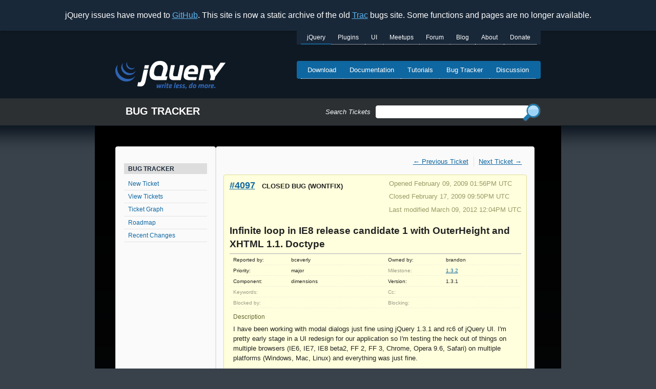

--- FILE ---
content_type: text/html
request_url: https://bugs.jquery.com/ticket/4097/
body_size: 4036
content:
<!doctype html>
<html lang="en">
  <head>
    <meta charset="utf-8">
    <meta name="viewport" content="width=device-width, initial-scale=1.0">
    <title data-pagefind-meta="title">#4097 (Infinite loop in IE8 release candidate 1 with OuterHeight and XHTML 1.1. Doctype) - jQuery - Bug Tracker</title>
    <meta name="description" content="Static archive of the old bugs.jquery.com Trac site.">
    
<link rel="icon" href="/favicon.ico">
<link rel="icon" type="image/svg+xml" href="/favicon.svg">
<link rel="apple-touch-icon" href="/apple-touch-icon.png">
    
    
    
    
    
    
    
    
    <link rel="stylesheet" href="/bundle/SEeiGkT-TJ.css">
  </head>
  <body>
    <div class="banner flex-center">
      <span>jQuery issues have moved to <a href="https://github.com/jquery/jquery/issues">GitHub</a>. This site is now a static archive of the old <a href="https://trac.edgewall.org/">Trac</a> bugs site. Some functions and pages are no longer available.</span>
    </div>
    <div class="container">
      <a href="#skip" class="visually-hidden">Skip to main content</a>
      <header class="flex-column">
        <div class="flex-row flex-between-start">
          <a id="jq-siteLogo" href="/" title="jQuery Home">
            <img src="/img/logo.svg" width="215" alt="jQuery: Write Less, Do More.">
          </a>
          <input class="hamburger-toggle visually-hidden" id="jq-menutoggle" type="checkbox">
          <label aria-label="Toggle Menu" for="jq-menutoggle" class="hamburger-lines flex-column flex-between-center">
            <span class="hamburger-line"></span>
            <span class="hamburger-line"></span>
            <span class="hamburger-line"></span>
          </label>
          <div id="jq-menus">
            <nav id="jq-primaryNavigation">
              <h2 class="visually-hidden">jQuery sites navigation menu</h2>
              <ul class="nav">
                <li class="jq-jquery active">
                  <a href="https://jquery.com/" title="jQuery Home">jQuery</a>
                </li>
                <li class="jq-plugins">
                  <a href="https://plugins.jquery.com/" title="jQuery Plugins">Plugins</a>
                </li>
                <li class="jq-ui">
                  <a href="https://jqueryui.com/" title="jQuery UI">UI</a>
                </li>
                <li class="jq-meetup">
                  <a href="https://meetups.jquery.com/" title="jQuery Meetups">Meetups</a>
                </li>
                <li class="jq-forum">
                  <a href="https://forum.jquery.com/" title="jQuery Forum">Forum</a>
                </li>
                <li class="jq-blog">
                  <a href="https://blog.jquery.com/" title="jQuery Blog">Blog</a>
                </li>
                <li class="jq-about">
                  <a href="https://openjsf.org" title="About jQuery and OpenJS">About</a>
                </li>
                <li class="jq-donate">
                  <a href="https://openjsf.org/about/project-funding-opportunities/" title="Donate to OpenJS">Donate</a>
                </li>
              </ul>
            </nav>
            <nav id="jq-secondaryNavigation">
              <h2 class="visually-hidden">jQuery Core navigation menu</h2>
              <ul class="nav">
                <li class="jq-download">
                  <a href="https://jquery.com/download/">
                    Download
                  </a>
                </li>
                <li class="jq-documentation">
                  <a href="https://api.jquery.com/">
                    Documentation
                  </a>
                </li>
                <li class="jq-tutorials">
                  <a href="https://learn.jquery.com/">
                    Tutorials
                  </a>
                </li>
                <li class="jq-bugTracker">
                  <a href="https://github.com/jquery/jquery/issues">
                    Bug Tracker
                  </a>
                </li>
                <li class="jq-discussion">
                  <a href="https://forum.jquery.com/">
                    Discussion
                  </a>
                </li>
              </ul>
            </nav>
          </div>
        </div>
        <div id="bug-tracker-form" class="flex-column flex-between-center">
          <h1>Bug Tracker</h1>
          <div id="search"></div>
          
        </div>
      </header>
      <main id="skip" class="flex-column">
        <h2 class="visually-hidden">Side navigation</h2>
        <nav id="jq-sidenav" class="flex-column white-box">
          <h5 class="sidenav-header">Bug Tracker</h5>
          <a href="/newticket">New Ticket</a>
          <a href="/report">View Tickets</a>
          <a href="/ticketgraph">Ticket Graph</a>
          <a href="/roadmap">Roadmap</a>
          <a href="/timeline">Recent Changes</a>
        </nav>
        <div id="jq-content" class="white-box">
          

<div class="flex-column" data-pagefind-body="">
  

  <nav class="content-nav">
    <ul class="flex-row">
      
        <li>
          <a href="/ticket/4096/">← Previous Ticket</a>
        
      
      
        </li><li>
          <a href="/ticket/4098/">Next Ticket →</a>
        </li>
      
    </ul>
  </nav>


<div class="ticket-info">
  <div class="flex-row flex-between-start">
    <h3>
      <a href="" class="ticket-number">#4097</a>
      <span class="ticket-status">closed</span>
      <span class="ticket-type">bug</span>
      <span class="ticket-resolution">(wontfix)</span>
    </h3>

    <div class="ticket-dates">
      <p>Opened February 09, 2009 01:56PM UTC</p>
      
        <p>Closed February 17, 2009 09:50PM UTC</p>
      
      
        <p>Last modified March 09, 2012 12:04PM UTC</p>
      
    </div>
  </div>

  <h1 class="ticket-title">Infinite loop in IE8 release candidate 1 with OuterHeight and XHTML 1.1. Doctype</h1>

  <table class="ticket-properties">
    <tr>
      <th>Reported by:</th>
      <td>
        bceverly
      </td>
      <th>Owned by:</th>
      <td>brandon</td>
    </tr>
    <tr>
      <th>
        Priority:
      </th>
      <td>
        major
      </td>
      
        <th class="missing">Milestone:</th>
      
      <td>
        <a href="/milestone/1.3.2">1.3.2</a>
      </td>
    </tr>
    <tr>
      <th>Component:</th>
      <td>dimensions</td>
      
        <th>Version:</th>
      
      <td>1.3.1</td>
    </tr>
    <tr>
      
        <th class="missing">Keywords:</th>
      
      <td></td>
      
        <th class="missing">Cc:</th>
      
      <td></td>
    </tr>
    <tr>
      <th class="missing">
        Blocked by:
      </th>
      <td></td>
      <th class="missing">
        Blocking:
      </th>
      <td></td>
    </tr>
  </table>
  <div class="ticket-info-bottom">
    <h5 class="ticket-description-title">Description</h5>
    <div class="ticket-description"><p>I have been working with modal dialogs just fine using jQuery 1.3.1 and rc6 of jQuery UI.  I'm pretty early stage in a UI redesign for our application so I'm testing the heck out of things on multiple browsers (IE6, IE7, IE8 beta2, FF 2, FF 3, Chrome, Opera 9.6, Safari) on multiple platforms (Windows, Mac, Linux) and everything was just fine.</p><p>I upgraded to release candidate 1 of IE 8 yesterday and have been stuck in modal dialog hell.</p><p>Basically, if I have no doctype, everything works fine.  If I have an XHTML 1.1 doctype:</p><p>&lt;!DOCTYPE html PUBLIC "-<em>W3C</em>DTD XHTML 1.1<em>EN" "http:</em>www.w3.org/TR/xhtml11/DTD/xhtml11.dtd"&gt;</p><p>I immediately go into an infinite loop in IE looping through code in jQuery 1.3.1.  Specifically I seem to be hanging up on a call to this.uiDialog.outerHeight() in jquery.ui.all.js on line 7459.  Since this is a core jQuery call, the folks on the UI message board asked me to post this information as a jQuery bug.</p><p>By the way, if I take the doctype off, everything works just fine.  Here is my test.html file:</p><p>&lt;!DOCTYPE html PUBLIC "-<em>W3C</em>DTD XHTML 1.1<em>EN" "http:</em>www.w3.org/</p><p>TR/xhtml11/DTD/xhtml11.dtd"&gt;</p><p>&lt;html&gt;</p><p>&lt;head&gt;</p><p>&lt;link rel="stylesheet" type="text/css" href="/include/ui.all.css"&gt;&lt;/</p><p>link&gt;</p><p>&lt;/head&gt;</p><p>&lt;BODY&gt;</p><p>&lt;script type="text/javascript" src="/include/jquery-1.3.1.js"&gt;&lt;/</p><p>script&gt;</p><p>&lt;script type="text/javascript" src="/include/jquery.ui.all.js"&gt;&lt;/</p><p>script&gt;</p><p>&lt;script&gt;</p><p>    $(document).ready(function() {</p><p>                <em> Initialize the dialog</em></p><p>        $("#dialog").dialog({</p><p>            autoOpen: false,</p><p>            bgiframe: true,</p><p>            width: 400,</p><p>            height: 400,</p><p>            modal: true,</p><p>            buttons: {</p><p>                Cancel: function() {</p><p>                    $(this).dialog('close');</p><p>                },</p><p>                'Save': function() {</p><p>                    saveForm();</p><p>                    $(this).dialog('close');</p><p>                }</p><p>            }</p><p>        });</p><p>         Process the add button</p><p>        $('#add').click(function() {</p><p>                        $("#dialog").css("visibility", "visible");</p><p>                        $("#dialog").dialog("open");</p><p>                        return false;</p><p>        });</p><p>    });</p><p>&lt;/script&gt;</p><p>        Press the button&lt;p /&gt;</p><p>        &lt;input id="add" type="button" Value="Go" /&gt;</p><p>        &lt;div id="dialog" style="visibility:hidden"&gt;</p><p>                &lt;label for="field1"&gt;Field 1:&lt;/label&gt;&lt;input type="text" id="field1" /</p><p>&gt;&lt;p /&gt;</p><p>                &lt;label for="field2"&gt;Field 2:&lt;/label&gt;&lt;input type="text" id="field2" /</p><p>        &lt;/div&gt;</p><p>&lt;/BODY&gt;</p><p>&lt;/HTML&gt;</p><p>Any help at all would be appreciated.</p><p>Thanks! </p></div>
  </div>
</div>

<details>
  <summary class="ticket-details-summary">Attachments (0)</summary>

  <ul class="ticket-attachments">
    
  </ul>
</details>

<details open="">
  <summary class="ticket-details-summary">Change History (4)</summary>
  
    <div class="ticket-change flex-column" id="comment:1">
      <h3 class="flex-row flex-between-start ticket-change-header">
        <span>Changed February 16, 2009 04:22PM UTC by <span class="author">john</span></span>
        <a class="ticket-change-link" href="#comment:1">comment:1</a>
      </h3>

      <div class="ticket-change-content">
        <table class="ticket-changes">
          <tbody>
            
              
            
              
                <tr>
                  <th>resolution:</th>
                  <td>
                    
                      <span class="change-field-new">→ worksforme</span>
                    
                  </td>
                </tr>
              
            
              
                <tr>
                  <th>status:</th>
                  <td>
                    
                      <span class="change-field-old">new</span> → <span class="change-field-new">closed</span>
                    
                  </td>
                </tr>
              
            
          </tbody>
        </table>
        
          
            <div class="ticket-comment-body">
              <p>I tried to duplicate this but was unable to:</p><p><a href="http://dev.jquery.com/~john/ticket/4097/" class="ext-link"><span class="icon"></span>http://dev.jquery.com/~john/ticket/4097/</a></p><p>Any more input would be appreciated!</p>
            </div>
          
        
          
        
          
        
      </div>
    </div>
  
    <div class="ticket-change flex-column" id="comment:2">
      <h3 class="flex-row flex-between-start ticket-change-header">
        <span>Changed February 17, 2009 07:07PM UTC by <span class="author">john</span></span>
        <a class="ticket-change-link" href="#comment:2">comment:2</a>
      </h3>

      <div class="ticket-change-content">
        <table class="ticket-changes">
          <tbody>
            
              
            
              
                <tr>
                  <th>resolution:</th>
                  <td>
                    
                      <span class="change-field-old strikethrough">worksforme</span>
                    
                  </td>
                </tr>
              
            
              
                <tr>
                  <th>status:</th>
                  <td>
                    
                      <span class="change-field-old">closed</span> → <span class="change-field-new">reopened</span>
                    
                  </td>
                </tr>
              
            
          </tbody>
        </table>
        
          
            <div class="ticket-comment-body">
              <p>Ok, I have a working test case now:</p><p><a href="http://jsbin.com/ajuja" class="ext-link"><span class="icon"></span>http://jsbin.com/ajuja</a></p>
            </div>
          
        
          
        
          
        
      </div>
    </div>
  
    <div class="ticket-change flex-column" id="comment:3">
      <h3 class="flex-row flex-between-start ticket-change-header">
        <span>Changed February 17, 2009 07:51PM UTC by <span class="author">john</span></span>
        <a class="ticket-change-link" href="#comment:3">comment:3</a>
      </h3>

      <div class="ticket-change-content">
        <table class="ticket-changes">
          <tbody>
            
              
            
          </tbody>
        </table>
        
          
            <div class="ticket-comment-body">
              <p>A couple things I've discovered:</p> <ul><li>It doesn't appear to have anything to do with outerHeight() (running that method alone doesn't have any negative effect).</li> <li>Opening a dialog on dom ready works just fine - if you try to load it after page load it hangs.</li></ul>
            </div>
          
        
      </div>
    </div>
  
    <div class="ticket-change flex-column" id="comment:4">
      <h3 class="flex-row flex-between-start ticket-change-header">
        <span>Changed February 17, 2009 09:50PM UTC by <span class="author">john</span></span>
        <a class="ticket-change-link" href="#comment:4">comment:4</a>
      </h3>

      <div class="ticket-change-content">
        <table class="ticket-changes">
          <tbody>
            
              
            
              
                <tr>
                  <th>resolution:</th>
                  <td>
                    
                      <span class="change-field-new">→ wontfix</span>
                    
                  </td>
                </tr>
              
            
              
                <tr>
                  <th>status:</th>
                  <td>
                    
                      <span class="change-field-old">reopened</span> → <span class="change-field-new">closed</span>
                    
                  </td>
                </tr>
              
            
          </tbody>
        </table>
        
          
            <div class="ticket-comment-body">
              <p>Wow - it took me too long to figure this out. So this is due to the resize event that's being bound in the UI dialog. Inside the resize event the height and width are computed - which cause a reflow to occur. In IE 8 RC1 (I've gotten word that this has since been fixed) a reflow *also* triggers another resize event. Thus an infinite loop is spawned going over and over. A fix is as simple as commenting out the line where the overlay resize event is bound in the dialog.</p><p>Like I said, supposedly they've fixed this already - let's sure hope so.</p>
            </div>
          
        
          
        
          
        
      </div>
    </div>
  
</details>
</div>
        </div>
      </main>
      <footer>
        Copyright &copy; 2024
        <a href="https://openjsf.org">The OpenJS Foundation</a>
      </footer>
    </div>
    <script src="/pagefind/pagefind-ui.js" type="text/javascript"></script>
  </body>
</html>


--- FILE ---
content_type: image/svg+xml
request_url: https://bugs.jquery.com/img/logo.svg
body_size: 19221
content:
<svg xmlns="http://www.w3.org/2000/svg" viewBox="0 0 371.14667 94.333336" height="94.333336" width="371.14667" version="1.1">
	<defs id="defs6" />
	<g transform="matrix(1.3333333,0,0,-1.3333333,0,94.333333)" id="g10">
		<g transform="scale(0.1)" id="g12">
			<path id="path14" style="fill:#2e64b3;fill-opacity:1;fill-rule:nonzero;stroke:none" d="m 1072.12,77.6367 c -0.21,-6.1172 -0.63,-12.4258 -1.43,-19.125 l 24.9,45.1363 -2.74,14.723 25,3.82 9.09,-62.5308 11.5,39.2031 c 0.91,3.8277 1.38,6.6877 1.49,9.5587 0.09,2.871 -0.18,5.93 -1.18,10.137 l 26.18,4.972 c 0.95,-5.351 1.56,-9.945 1.4,-14.722 -0.23,-6.313 -1.81,-13.1918 -6.19,-23.5199 l -21.08,-56.6055 h -31.17 l -6.56,42.2578 -24.41,-42.2578 h -30.22 c 1.19,39.3945 -0.24,64.0625 -2.97,89.8754 l 25.95,4.015 c 1.98,-14.34 3.01,-28.6834 2.44,-44.9373" />
			<path id="path16" style="fill:#2e64b3;fill-opacity:1;fill-rule:nonzero;stroke:none" d="m 1234.43,99.2422 c -12.08,-6.4961 -16.56,-8.9883 -27.5,-15.6758 l -11.67,-54.8828 h -26.95 l 19.03,90.8324 23.85,4.015 -1.02,-12.617 c 9.18,5.352 16.58,9.18 24.73,12.617 l -0.47,-24.2888" />
			<path id="path18" style="fill:#2e64b3;fill-opacity:1;fill-rule:nonzero;stroke:none" d="m 1259.14,160.824 27.86,3.821 -6.17,-28.684 -27.67,-3.828 z m -8.71,-41.117 27.87,3.824 -20.14,-94.8474 h -26.95 l 19.22,91.0234" />
			<path id="path20" style="fill:#2e64b3;fill-opacity:1;fill-rule:nonzero;stroke:none" d="m 1327.94,100.199 -9.84,-46.4646 c -0.22,-0.9571 -0.45,-1.9141 -0.47,-2.4883 -0.04,-1.3398 0.7,-1.9141 2.62,-1.9141 4.59,0 9.8,1.9141 14.66,3.8282 l 4.69,-18.7422 c -7.79,-4.2032 -19,-7.6485 -29.9,-7.6485 -13.57,0 -20.61,6.5039 -20.22,17.5899 0.04,1.3437 0.29,2.6797 0.52,4.0195 l 10.99,51.8201 h -13.76 l 4.57,21.61 h 13.77 l 4.6,22.375 27.85,3.824 -5.5,-26.199 h 22.18 l -6.11,-21.61 h -20.65" />
			<path id="path22" style="fill:#2e64b3;fill-opacity:1;fill-rule:nonzero;stroke:none" d="m 1409.11,97.5234 c 0.11,3.2536 -2.68,5.3596 -7.65,5.3596 -9.76,0 -12.82,-5.5471 -14.42,-13.1994 l -1.37,-6.5039 c 4.63,1.1523 6.74,1.5312 12.34,3.2578 7.35,2.1016 10.9,5.5391 11.1,11.0859 z m -49.07,-8.9843 c 4.56,21.4179 14.61,35.1839 44.06,35.1839 17.58,0 30.7,-7.649 30.15,-23.332 -0.63,-18.1683 -10.29,-26.5824 -33.47,-33.4613 -11.41,-3.4414 -11.6,-3.4414 -19.7,-5.5469 l -1.38,-6.5 c -0.69,-3.4453 -0.42,-6.5039 4.55,-6.5039 9.76,0 24.08,4.7813 36.89,10.3242 l 4.49,-19.1172 c -11.53,-7.0742 -29.51,-12.8164 -45.95,-12.8164 -19.31,0 -27.24,8.4102 -26.69,24.2852 0.12,3.4414 0.65,7.2656 1.55,11.2851 l 5.5,26.1993" />
			<path id="path24" style="fill:#2e64b3;fill-opacity:1;fill-rule:nonzero;stroke:none" d="m 1503.81,159.867 27.86,3.821 -28.42,-135.0044 h -26.96 l 27.52,131.1834" />
			<path id="path26" style="fill:#2e64b3;fill-opacity:1;fill-rule:nonzero;stroke:none" d="m 1584.22,97.5234 c 0.12,3.2536 -2.67,5.3596 -7.64,5.3596 -9.76,0 -12.83,-5.5471 -14.43,-13.1994 l -1.36,-6.5039 c 4.63,1.1523 6.73,1.5312 12.34,3.2578 7.34,2.1016 10.9,5.5391 11.09,11.0859 z m -49.06,-8.9843 c 4.56,21.4179 14.61,35.1839 44.05,35.1839 17.59,0 30.71,-7.649 30.16,-23.332 -0.63,-18.1683 -10.29,-26.5824 -33.48,-33.4613 -11.4,-3.4414 -11.59,-3.4414 -19.69,-5.5469 l -1.38,-6.5 c -0.69,-3.4453 -0.42,-6.5039 4.55,-6.5039 9.76,0 24.07,4.7813 36.88,10.3242 l 4.5,-19.1172 c -11.54,-7.0742 -29.51,-12.8164 -45.95,-12.8164 -19.32,0 -27.25,8.4102 -26.69,24.2852 0.12,3.4414 0.64,7.2656 1.54,11.2851 l 5.51,26.1993" />
			<path id="path28" style="fill:#2e64b3;fill-opacity:1;fill-rule:nonzero;stroke:none" d="m 1611.6,32.8906 5.86,19.8867 c 6.98,-2.4882 14.93,-4.7812 25.06,-4.7812 8.99,0 9.65,2.6797 10.57,7.0781 0.91,4.2031 -1.69,6.5 -12.01,12.0469 -19.13,10.3242 -19.66,17.2109 -16.68,31.1641 4.33,20.0858 10.45,25.4378 36.26,25.4378 8.79,0 20,-1.914 27.57,-4.395 l -5.12,-20.2733 c -6.82,1.9143 -16.88,3.4413 -23.39,3.4413 -8.03,0 -9.22,-0.957 -10.35,-5.9218 -0.91,-4.4062 0.01,-5.3633 8.83,-10.1367 21.01,-11.4805 24.13,-15.4961 20.94,-30.2148 -4.56,-21.043 -10.97,-29.4532 -38.89,-29.4532 -8.6,0 -20.56,2.4883 -28.65,6.1211" />
			<path id="path30" style="fill:#2e64b3;fill-opacity:1;fill-rule:nonzero;stroke:none" d="m 1688.84,32.8906 5.86,19.8867 c 6.98,-2.4882 14.93,-4.7812 25.07,-4.7812 8.98,0 9.65,2.6797 10.57,7.0781 0.91,4.2031 -1.69,6.5 -12.01,12.0469 -19.14,10.3242 -19.66,17.2109 -16.68,31.1641 4.32,20.0858 10.44,25.4378 36.26,25.4378 8.78,0 20,-1.914 27.56,-4.395 l -5.11,-20.2733 c -6.82,1.9143 -16.89,3.4413 -23.39,3.4413 -8.03,0 -9.22,-0.957 -10.35,-5.9218 -0.91,-4.4062 0.01,-5.3633 8.82,-10.1367 21.02,-11.4805 24.14,-15.4961 20.94,-30.2148 -4.56,-21.043 -10.96,-29.4532 -38.88,-29.4532 -8.61,0 -20.56,2.4883 -28.66,6.1211" />
			<path id="path32" style="fill:#2e64b3;fill-opacity:1;fill-rule:nonzero;stroke:none" d="m 1762.71,7.84375 15.46,20.83985 h -10.14 l 6.65,31.7422 h 26.96 L 1794.34,26.3867 1772.18,0 l -9.47,7.84375" />
			<path id="path34" style="fill:#2e64b3;fill-opacity:1;fill-rule:nonzero;stroke:none" d="m 1885.44,56.6016 c -1.13,-4.9766 0.13,-7.2696 4.91,-7.2696 9.56,0 16.61,4.9766 21.93,9.5664 l 8.71,41.4926 c -3.04,0.578 -6.66,0.765 -10.48,0.765 -13.96,0 -17.09,-7.4529 -19.12,-16.4451 z m 24.64,-27.918 -0.49,8.0312 c -6.88,-5.5468 -16.59,-9.9453 -29.98,-9.9453 -20.26,0 -24.8,12.2383 -20.44,33.086 l 5.27,25.0468 c 4.6,22.1837 10.92,38.8207 50.11,38.8207 2.87,0 8.78,-0.383 11.25,-0.957 l 7.79,37.101 27.66,3.821 -28.41,-135.0044 h -22.76" />
			<path id="path36" style="fill:#2e64b3;fill-opacity:1;fill-rule:nonzero;stroke:none" d="m 2021.21,90.6406 c 0.24,6.8828 -3.83,10.5154 -12.63,10.5154 -10.14,0 -16.25,-5.1599 -18.09,-14.3396 l -4.82,-23.1406 c -0.25,-1.336 -0.48,-2.6758 -0.52,-3.8203 -0.23,-6.6953 3.84,-10.5235 12.64,-10.5235 10.32,0 16.23,5.1641 18.08,14.3438 l 4.83,23.1406 c 0.23,1.3399 0.47,2.6758 0.51,3.8242 z m -63.29,-32.6992 c 0.08,2.1016 0.36,4.3984 0.82,6.5039 l 4.58,21.6055 c 5.02,23.9062 17.18,37.6722 49.68,37.6722 25.05,0 35.82,-14.344 35.25,-30.9769 -0.08,-2.1055 -0.35,-4.4023 -0.81,-6.6953 l -4.57,-21.6055 c -4.81,-22.3789 -16.05,-37.6758 -49.89,-37.6758 -23.71,0 -35.64,14.1524 -35.06,31.1719" />
			<path id="path38" style="fill:#2e64b3;fill-opacity:1;fill-rule:nonzero;stroke:none" d="m 2212.83,91.9766 c 0.23,1.1484 0.46,2.1054 0.48,2.8711 0.06,1.914 -0.86,2.6757 -3.54,2.6757 -4.97,0 -16.81,-4.9687 -24.59,-8.9843 l -12.61,-59.8555 h -26.76 l 13.3,63.293 c 0.22,1.1484 0.46,2.1054 0.47,2.8711 0.07,1.914 -0.85,2.6757 -3.53,2.6757 -4.97,0 -17,-4.9687 -24.4,-8.7929 l -12.61,-60.0469 h -26.96 l 19.05,90.8324 23.84,4.015 -0.55,-10.324 c 14.77,6.887 26.37,10.516 37.08,10.516 9.17,0 13.81,-4.016 15.67,-10.899 14.44,8.227 27.35,10.899 38.05,10.899 12.43,0 16.77,-7.078 16.36,-18.926 -0.12,-3.258 -0.44,-6.8907 -1.33,-10.715 l -13.76,-65.3984 h -26.96 l 13.3,63.293" />
			<path id="path40" style="fill:#2e64b3;fill-opacity:1;fill-rule:nonzero;stroke:none" d="m 2313.9,90.6406 c 0.25,6.8828 -3.83,10.5154 -12.63,10.5154 -10.13,0 -16.25,-5.1599 -18.08,-14.3396 l -4.83,-23.1406 c -0.24,-1.336 -0.47,-2.6758 -0.51,-3.8203 -0.24,-6.6953 3.83,-10.5235 12.63,-10.5235 10.33,0 16.23,5.1641 18.09,14.3438 l 4.82,23.1406 c 0.24,1.3399 0.47,2.6758 0.51,3.8242 z m -63.28,-32.6992 c 0.08,2.1016 0.35,4.3984 0.81,6.5039 l 4.58,21.6055 c 5.03,23.9062 17.19,37.6722 49.69,37.6722 25.05,0 35.82,-14.344 35.24,-30.9769 -0.08,-2.1055 -0.35,-4.4023 -0.81,-6.6953 l -4.57,-21.6055 c -4.8,-22.3789 -16.04,-37.6758 -49.88,-37.6758 -23.71,0 -35.65,14.1524 -35.06,31.1719" />
			<path id="path42" style="fill:#2e64b3;fill-opacity:1;fill-rule:nonzero;stroke:none" d="m 2412.48,99.2422 c -12.08,-6.4961 -16.57,-8.9883 -27.5,-15.6758 l -11.67,-54.8828 h -26.96 l 19.05,90.8324 23.83,4.015 -1.01,-12.617 c 9.18,5.352 16.58,9.18 24.72,12.617 l -0.46,-24.2888" />
			<path id="path44" style="fill:#2e64b3;fill-opacity:1;fill-rule:nonzero;stroke:none" d="m 2467.67,97.5234 c 0.12,3.2536 -2.67,5.3596 -7.65,5.3596 -9.75,0 -12.82,-5.5471 -14.42,-13.1994 l -1.37,-6.5039 c 4.63,1.1523 6.74,1.5312 12.35,3.2578 7.34,2.1016 10.9,5.5391 11.09,11.0859 z m -49.06,-8.9843 c 4.56,21.4179 14.61,35.1839 44.05,35.1839 17.59,0 30.7,-7.649 30.16,-23.332 -0.64,-18.1683 -10.3,-26.5824 -33.49,-33.4613 -11.4,-3.4414 -11.58,-3.4414 -19.69,-5.5469 l -1.37,-6.5 c -0.7,-3.4453 -0.42,-6.5039 4.55,-6.5039 9.75,0 24.07,4.7813 36.88,10.3242 l 4.49,-19.1172 c -11.53,-7.0742 -29.51,-12.8164 -45.94,-12.8164 -19.32,0 -27.25,8.4102 -26.69,24.2852 0.11,3.4414 0.64,7.2656 1.54,11.2851 l 5.51,26.1993" />
			<path id="path46" style="fill:#2e64b3;fill-opacity:1;fill-rule:nonzero;stroke:none" d="m 2503.84,60.4258 h 26.96 l -6.65,-31.7422 h -26.96 l 6.65,31.7422" />
			<path id="path48" style="fill:#2e64b3;fill-opacity:1;fill-rule:nonzero;stroke:none" d="M 32.6992,573.051 C -12.8711,507.582 -7.23828,422.406 27.6289,352.836 c 0.7774,-1.699 1.6758,-3.305 2.5313,-4.945 0.4882,-1.063 1.0468,-2.129 1.6445,-3.172 0.2617,-0.578 0.6719,-1.211 1.0078,-1.774 0.5625,-1.136 1.1563,-2.183 1.7539,-3.265 1.1211,-1.887 2.2383,-3.805 3.3594,-5.676 0.6328,-1.043 1.2344,-2.09 1.9414,-3.133 1.1914,-2.019 2.5742,-4.012 3.8086,-6.027 0.5586,-0.86 1.082,-1.699 1.6797,-2.539 1.789,-2.727 3.5859,-5.414 5.5625,-8.063 0,-0.078 0.0742,-0.148 0.1484,-0.183 0.2969,-0.45 0.6328,-0.879 0.9297,-1.289 1.6797,-2.297 3.3594,-4.536 5.1172,-6.758 0.5976,-0.821 1.2656,-1.641 1.8672,-2.442 1.6015,-1.945 3.1718,-3.882 4.7343,-5.804 0.6016,-0.692 1.1954,-1.422 1.8321,-2.129 2.0898,-2.52 4.2929,-5.02 6.5351,-7.489 0,-0.031 0.0703,-0.085 0.1094,-0.144 0.0742,-0.094 0.1484,-0.188 0.2969,-0.277 2.164,-2.375 4.3672,-4.704 6.6094,-7.02 0.707,-0.711 1.414,-1.398 2.1992,-2.148 1.7148,-1.739 3.4336,-3.489 5.2656,-5.204 0.7461,-0.714 1.4883,-1.402 2.2031,-2.089 2.3867,-2.243 4.7735,-4.485 7.2735,-6.625 0.039,-0.039 0.0781,-0.063 0.1132,-0.094 0.4102,-0.356 0.8594,-0.715 1.2344,-1.067 2.1992,-1.882 4.4063,-3.75 6.6403,-5.597 0.899,-0.75 1.793,-1.457 2.692,-2.184 1.867,-1.476 3.73,-2.89 5.594,-4.312 0.972,-0.727 1.945,-1.473 2.953,-2.242 2.015,-1.508 4.105,-2.981 6.156,-4.438 0.746,-0.543 1.492,-1.086 2.277,-1.586 0.188,-0.168 0.41,-0.316 0.598,-0.469 2.051,-1.343 3.992,-2.648 6.012,-3.976 0.89,-0.574 1.754,-1.137 2.613,-1.711 3.133,-2 6.266,-3.922 9.367,-5.789 0.895,-0.469 1.789,-0.973 2.649,-1.473 2.312,-1.344 4.667,-2.672 7.054,-3.941 1.305,-0.727 2.613,-1.364 3.953,-2.032 1.61,-0.878 3.289,-1.773 5.008,-2.652 0.41,-0.164 0.82,-0.316 1.192,-0.519 0.707,-0.321 1.378,-0.676 2.05,-1.008 2.618,-1.289 5.301,-2.504 8.067,-3.735 0.519,-0.246 1.078,-0.464 1.64,-0.746 3.094,-1.343 6.196,-2.632 9.368,-3.882 0.75,-0.278 1.492,-0.618 2.277,-0.875 2.875,-1.122 5.859,-2.223 8.808,-3.286 0.375,-0.152 0.708,-0.265 1.083,-0.39 3.285,-1.125 6.531,-2.184 9.855,-3.215 0.781,-0.223 1.566,-0.5 2.387,-0.707 3.398,-1.024 6.679,-2.223 10.152,-2.875 220.328,-40.16 284.34,132.41 284.34,132.41 -53.781,-70 -149.223,-88.496 -239.621,-67.93 -3.363,0.762 -6.684,1.828 -10.078,2.84 -0.789,0.223 -1.684,0.481 -2.469,0.762 -3.281,0.988 -6.527,2.055 -9.699,3.137 -0.45,0.148 -0.934,0.312 -1.383,0.504 -2.871,0.988 -5.707,2.07 -8.547,3.167 -0.785,0.34 -1.605,0.622 -2.391,0.918 -3.136,1.231 -6.23,2.555 -9.254,3.883 -0.671,0.239 -1.234,0.524 -1.871,0.782 -2.644,1.214 -5.183,2.406 -7.761,3.64 -0.782,0.336 -1.493,0.711 -2.278,1.102 -2.015,0.953 -4.027,2.015 -6.004,3.062 -1.382,0.707 -2.73,1.36 -4.035,2.086 -2.426,1.305 -4.851,2.688 -7.277,4.031 -0.75,0.508 -1.57,0.938 -2.43,1.403 -3.133,1.863 -6.308,3.789 -9.402,5.765 -0.895,0.563 -1.719,1.121 -2.539,1.7 -2.278,1.433 -4.52,2.949 -6.719,4.441 -0.711,0.504 -1.418,1.027 -2.164,1.551 -2.129,1.492 -4.219,3 -6.344,4.554 -0.898,0.707 -1.832,1.415 -2.801,2.125 -1.906,1.473 -3.808,2.93 -5.71,4.461 -0.825,0.688 -1.676,1.364 -2.504,2.032 -2.461,1.976 -4.774,3.961 -7.129,6.011 -0.223,0.243 -0.555,0.45 -0.821,0.653 -2.5,2.238 -5,4.531 -7.464,6.812 -0.747,0.707 -1.375,1.363 -2.125,2.035 -1.789,1.754 -3.582,3.469 -5.336,5.246 -0.746,0.743 -1.422,1.434 -2.129,2.141 -2.242,2.262 -4.446,4.594 -6.606,6.981 -0.113,0.097 -0.226,0.203 -0.34,0.335 -2.273,2.5 -4.476,5.04 -6.675,7.618 -0.602,0.687 -1.161,1.398 -1.754,2.07 -1.61,1.977 -3.215,3.977 -4.856,5.953 -0.519,0.766 -1.121,1.492 -1.718,2.242 -1.903,2.446 -3.731,4.887 -5.5591,7.407 -50.168,68.437 -68.2695,162.886 -28.1406,240.39" />
			<path id="path50" style="fill:#2e64b3;fill-opacity:1;fill-rule:nonzero;stroke:none" d="m 174.164,628.238 c -33.035,-47.402 -31.203,-110.875 -5.488,-161.035 4.254,-8.398 9.105,-16.558 14.554,-24.301 4.93,-7.089 10.379,-15.488 16.985,-21.183 2.312,-2.614 4.812,-5.153 7.39,-7.703 0.637,-0.637 1.274,-1.258 1.942,-1.926 2.465,-2.367 4.965,-4.703 7.539,-6.977 0.078,-0.097 0.223,-0.191 0.301,-0.285 0.035,-0.019 0.074,-0.051 0.074,-0.051 2.871,-2.539 5.785,-4.949 8.809,-7.3 0.707,-0.504 1.343,-1.067 2.05,-1.567 2.989,-2.336 6.051,-4.57 9.145,-6.773 0.113,-0.039 0.187,-0.114 0.34,-0.172 1.34,-0.969 2.758,-1.863 4.215,-2.797 0.632,-0.41 1.304,-0.895 1.941,-1.289 2.273,-1.477 4.516,-2.852 6.828,-4.219 0.34,-0.168 0.672,-0.351 1.008,-0.519 1.941,-1.176 3.992,-2.332 6.051,-3.379 0.707,-0.43 1.414,-0.766 2.125,-1.157 1.418,-0.707 2.836,-1.453 4.215,-2.183 0.187,-0.098 0.453,-0.203 0.675,-0.301 2.91,-1.437 5.86,-2.758 8.77,-4.086 0.707,-0.281 1.308,-0.523 1.976,-0.801 2.395,-1.027 4.817,-2.039 7.207,-2.949 1.079,-0.359 2.09,-0.781 3.098,-1.14 2.199,-0.782 4.441,-1.547 6.645,-2.274 1.078,-0.355 2.05,-0.656 3.023,-0.973 3.133,-0.992 6.309,-2.261 9.629,-2.777 170.055,-28.203 209.394,102.793 209.394,102.793 -35.421,-51.027 -103.992,-75.324 -177.144,-56.328 -3.285,0.84 -6.492,1.777 -9.633,2.801 -1.008,0.261 -1.898,0.578 -2.871,0.914 -2.277,0.726 -4.559,1.496 -6.758,2.316 -1.008,0.371 -2.051,0.746 -3.058,1.137 -2.426,0.949 -4.852,1.883 -7.207,2.93 -0.707,0.281 -1.379,0.519 -1.938,0.82 -3.023,1.309 -6.012,2.711 -8.922,4.105 -1.492,0.766 -2.949,1.512 -4.441,2.297 -0.895,0.449 -1.754,0.879 -2.539,1.289 -1.981,1.024 -3.809,2.11 -5.676,3.207 -0.441,0.243 -0.895,0.469 -1.344,0.731 -2.273,1.379 -4.629,2.762 -6.789,4.199 -0.75,0.426 -1.383,0.914 -2.09,1.359 -1.496,0.954 -2.949,1.903 -4.484,2.93 -3.094,2.149 -6.117,4.422 -9.141,6.703 -0.711,0.578 -1.382,1.098 -2.054,1.66 -32.102,25.27 -57.481,59.829 -69.496,98.965 -12.692,40.649 -9.895,86.281 11.98,123.285" />
			<path id="path52" style="fill:#2e64b3;fill-opacity:1;fill-rule:nonzero;stroke:none" d="m 293.082,669.465 c -19.484,-28.59 -21.352,-64.11 -7.918,-95.645 14.262,-33.523 43.41,-59.816 77.379,-72.261 1.379,-0.543 2.762,-0.993 4.18,-1.477 0.636,-0.184 1.23,-0.391 1.906,-0.594 1.976,-0.617 3.953,-1.363 6.004,-1.758 93.945,-18.14 119.406,48.208 126.234,57.969 -22.355,-32.14 -59.867,-39.844 -105.89,-28.668 -3.622,0.879 -7.579,2.184 -11.086,3.453 -4.477,1.586 -8.918,3.43 -13.25,5.469 -8.098,3.934 -15.938,8.676 -23.18,14.164 -41.207,31.242 -66.734,90.832 -39.863,139.371" />
			<path id="path54" style="fill:#ffffff;fill-opacity:1;fill-rule:nonzero;stroke:none" d="m 2469.95,535.531 3.69,-15.566 c 1.04,-4.457 -1.79,-8.059 -6.35,-8.059" />
			<path id="path56" style="fill:#ffffff;fill-opacity:1;fill-rule:nonzero;stroke:none" d="m 2173.58,562.258 c -0.93,-4.313 -2.05,-9.762 -2.79,-13.367 l -32.51,-152.153 34.19,160.293 1.11,5.227" />
			<path id="path58" style="fill:#ffffff;fill-opacity:1;fill-rule:nonzero;stroke:none" d="m 1199.63,460.434 -17.96,-63.582 17.96,63.562 z" />
			<path id="path60" style="fill:#ffffff;fill-opacity:1;fill-rule:nonzero;stroke:none" d="m 2473.64,519.965 -9.37,39.621 c -7.39,28.668 -28.33,42.215 -75.39,42.215 h -197.94 c -4.56,0 -9.11,-2.055 -10.04,-6.512 l -75.09,-356.144 c -0.98,-4.5 -1.27,-7.704 -0.76,-9.93 0.53,-2.297 9.34,-1.867 13.85,-1.867 h 68.57 c 4.59,0 12.92,-0.34 15.34,0.636 2.54,1.043 3.66,7.832 4.59,12.325 l 24.23,124.871 29.6,138.511 c 0.96,4.446 5.44,8.082 10,8.082 l 196.06,0.133 c 4.52,0 7.39,3.617 6.35,8.059" />
			<path id="path62" style="fill:#ffffff;fill-opacity:1;fill-rule:nonzero;stroke:none" d="m 2752.55,664.34 c -4.59,-0.051 -86.95,0 -86.95,0 -4.55,0 -10.41,-4.891 -12.95,-8.66 L 2500.02,431.133 c -2.6,-3.77 -5.55,-3.637 -6.56,0.801 l -11.28,49.214 c -0.96,4.461 -5.51,8.098 -10.14,8.098 h -98.1 c -4.51,0 -7.24,-3.766 -6.04,-8.172 l 43.97,-154.164 c 1.27,-4.414 1.38,-11.621 0.25,-16.035 l -20.5,-78.086 c -1.09,-4.426 1.71,-5.762 6.34,-5.762 h 96.86 c 4.55,0 9.26,1.317 10.37,5.762 l 20.52,79.18 c 1.12,4.414 4.29,10.418 7.01,14.101 l 249.09,330.34 c 2.8,3.621 2.4,7.957 -2.15,7.957 l -27.11,-0.027" />
			<path id="path64" style="fill:#ffffff;fill-opacity:1;fill-rule:nonzero;stroke:none" d="m 1731.21,601.5 h -88.54 c -4.51,0 -9.14,-1.586 -10.04,-6.066 l -29.26,-136.918 -29.15,-131.098 c -0.93,-4.445 -5.45,-4.141 -10.01,-4.141 h -58.18 c -57.56,0 -50.92,36.368 -39.08,90.879 0.14,0.543 36.91,181.278 36.91,181.278 0.82,4.461 -2.17,6.066 -6.68,6.066 h -84.35 c -4.55,0 -9.08,-1.605 -9.96,-6.066 l -33.94,-181.145 c -16.92,-97.945 -17.43,-184.129 96.15,-186.969 1.87,-0.07 179.35,0 179.35,0 4.59,0 9.1,1.504 10.08,5.918 l 38.51,181.664 38.37,182.418 c 0,0 1.36,4.18 -0.18,4.18" />
			<path id="path66" style="fill:#ffffff;fill-opacity:1;fill-rule:nonzero;stroke:none" d="m 849.371,601.801 h -94.918 c -4.555,0 -9.144,-1.082 -10.152,-5.559 l -17.133,-74.113 c -0.973,-4.383 1.941,-7.891 6.531,-7.891 h 90.887 c 4.594,0 9.144,4.141 10.117,8.567 l 16.496,74.668 c 0,0 1.317,4.328 -1.828,4.328" />
			<path id="path68" style="fill:#ffffff;fill-opacity:1;fill-rule:nonzero;stroke:none" d="m 727.543,489.246 c -4.516,0 -9.145,-3.601 -10.117,-8.058 L 704.625,424.66 676.07,294.117 c 0,0 -15.191,-69.394 -16.644,-73.742 0,0 -12.793,-50.105 -43.356,-48.094 -14.218,0.938 -30.472,4.199 -30.472,4.199 h -0.039 c -8.547,2.579 -9.149,-6.289 -10.192,-10.722 L 556.52,84.4297 c -1.086,-4.4531 1.832,-8.457 6.347,-8.5156 0,0 40.867,-5.7618 69.723,-5.7618 h 4.738 c 71.289,0 108.949,41.9137 133.024,155.7307 l 28.218,131.738 26.465,122.574 c 0.973,4.465 -1.719,8.606 -6.269,8.606" />
			<path id="path70" style="fill:#ffffff;fill-opacity:1;fill-rule:nonzero;stroke:none" d="m 1997.32,445.66 c 0,-4.945 -15.63,-4.004 -15.63,-4.004 l -124.47,0.903 c -4.3,0 -5.53,6.031 -5.83,10.343 -0.01,0.145 0.31,5.168 0.68,6.414 9.62,33.375 38.33,52.442 83.83,52.442 51.2,0 62.14,-25.399 62.14,-53.559 m -42.81,144.149 c -159.67,0 -197.78,-98.684 -218.98,-196.496 -21.21,-99.735 -19.4,-178.563 145.81,-178.563 h 5.96 c 65.55,0 145.18,0 145.18,0 4.47,0.078 8.95,4.18 9.85,8.606 l 16.24,63.261 c 0.94,4.481 -2.09,5.801 -6.6,5.801 H 1904.1 c -53.82,0 -73.09,16.582 -71.21,53.809 -0.04,4.238 4.81,15.019 9.36,15.019 h 228.88 c 10.05,0.059 10.37,5.938 10.37,5.938 23.3,105.16 24.82,222.625 -126.27,222.625" />
			<path id="path72" style="fill:#ffffff;fill-opacity:1;fill-rule:nonzero;stroke:none" d="m 1180.82,396.852 -18.4,-62.891 c -1.27,-4.414 -6.46,-7.356 -11.02,-7.356 h -94.92 c -72.031,0 -89.539,55.672 -72.031,138.739 17.581,84.91 52.411,137.445 123.251,142.765 96.86,7.297 116.68,-61.101 93.2,-139.726 z m 84.35,-66.641 c 0,0 44.72,108.629 54.86,171.41 13.89,84.02 -28.14,205.863 -190.65,205.863 -161.536,0 -231.638,-116.32 -258.474,-242.796 -26.722,-127.387 8.266,-238.297 168.914,-237.399 l 245.2,0.149 c 4.52,0.019 9.23,3.671 10.39,8.027 l 20.67,78.711 c 1.12,4.441 -1.68,8.047 -6.27,8.066 l -19.75,0.145 -19.74,0.09 c -3.88,0.039 -6.12,2.558 -5.6,5.898 0.07,0.605 0.15,1.211 0.45,1.836" />
		</g>
	</g>
</svg>


--- FILE ---
content_type: application/javascript
request_url: https://bugs.jquery.com/pagefind/pagefind-ui.js
body_size: 21115
content:
(()=>{var bs=Object.defineProperty;var S=(n,e)=>{for(var t in e)bs(n,t,{get:e[t],enumerable:!0})};function z(){}function ft(n){return n()}function _n(){return Object.create(null)}function G(n){n.forEach(ft)}function $e(n){return typeof n=="function"}function K(n,e){return n!=n?e==e:n!==e||n&&typeof n=="object"||typeof n=="function"}var Qe;function ie(n,e){return Qe||(Qe=document.createElement("a")),Qe.href=e,n===Qe.href}function fn(n){return Object.keys(n).length===0}var dn=typeof window<"u"?window:typeof globalThis<"u"?globalThis:global,de=class{constructor(e){this.options=e,this._listeners="WeakMap"in dn?new WeakMap:void 0}observe(e,t){return this._listeners.set(e,t),this._getObserver().observe(e,this.options),()=>{this._listeners.delete(e),this._observer.unobserve(e)}}_getObserver(){var e;return(e=this._observer)!==null&&e!==void 0?e:this._observer=new ResizeObserver(t=>{var s;for(let r of t)de.entries.set(r.target,r),(s=this._listeners.get(r.target))===null||s===void 0||s(r)})}};de.entries="WeakMap"in dn?new WeakMap:void 0;var hn=!1;function Ts(){hn=!0}function Cs(){hn=!1}function b(n,e){n.appendChild(e)}function y(n,e,t){n.insertBefore(e,t||null)}function k(n){n.parentNode&&n.parentNode.removeChild(n)}function Q(n,e){for(let t=0;t<n.length;t+=1)n[t]&&n[t].d(e)}function C(n){return document.createElement(n)}function ks(n){return document.createElementNS("http://www.w3.org/2000/svg",n)}function w(n){return document.createTextNode(n)}function A(){return w(" ")}function x(){return w("")}function J(n,e,t,s){return n.addEventListener(e,t,s),()=>n.removeEventListener(e,t,s)}function E(n,e,t){t==null?n.removeAttribute(e):n.getAttribute(e)!==t&&n.setAttribute(e,t)}function ys(n){return Array.from(n.childNodes)}function N(n,e){e=""+e,n.data!==e&&(n.data=e)}function dt(n,e){n.value=e??""}function B(n,e,t){n.classList[t?"add":"remove"](e)}var et=class{constructor(e=!1){this.is_svg=!1,this.is_svg=e,this.e=this.n=null}c(e){this.h(e)}m(e,t,s=null){this.e||(this.is_svg?this.e=ks(t.nodeName):this.e=C(t.nodeType===11?"TEMPLATE":t.nodeName),this.t=t.tagName!=="TEMPLATE"?t:t.content,this.c(e)),this.i(s)}h(e){this.e.innerHTML=e,this.n=Array.from(this.e.nodeName==="TEMPLATE"?this.e.content.childNodes:this.e.childNodes)}i(e){for(let t=0;t<this.n.length;t+=1)y(this.t,this.n[t],e)}p(e){this.d(),this.h(e),this.i(this.a)}d(){this.n.forEach(k)}};var he;function fe(n){he=n}function mn(){if(!he)throw new Error("Function called outside component initialization");return he}function ht(n){mn().$$.on_mount.push(n)}function mt(n){mn().$$.on_destroy.push(n)}var se=[];var le=[],re=[],ut=[],Ss=Promise.resolve(),ct=!1;function Ms(){ct||(ct=!0,Ss.then(gn))}function _t(n){re.push(n)}function pn(n){ut.push(n)}var ot=new Set,ne=0;function gn(){if(ne!==0)return;let n=he;do{try{for(;ne<se.length;){let e=se[ne];ne++,fe(e),As(e.$$)}}catch(e){throw se.length=0,ne=0,e}for(fe(null),se.length=0,ne=0;le.length;)le.pop()();for(let e=0;e<re.length;e+=1){let t=re[e];ot.has(t)||(ot.add(t),t())}re.length=0}while(se.length);for(;ut.length;)ut.pop()();ct=!1,ot.clear(),fe(n)}function As(n){if(n.fragment!==null){n.update(),G(n.before_update);let e=n.dirty;n.dirty=[-1],n.fragment&&n.fragment.p(n.ctx,e),n.after_update.forEach(_t)}}function vs(n){let e=[],t=[];re.forEach(s=>n.indexOf(s)===-1?e.push(s):t.push(s)),t.forEach(s=>s()),re=e}var xe=new Set,ee;function ae(){ee={r:0,c:[],p:ee}}function oe(){ee.r||G(ee.c),ee=ee.p}function D(n,e){n&&n.i&&(xe.delete(n),n.i(e))}function P(n,e,t,s){if(n&&n.o){if(xe.has(n))return;xe.add(n),ee.c.push(()=>{xe.delete(n),s&&(t&&n.d(1),s())}),n.o(e)}else s&&s()}function En(n,e){P(n,1,1,()=>{e.delete(n.key)})}function Rn(n,e,t,s,r,l,i,a,o,h,c,m){let p=n.length,d=l.length,_=p,u={};for(;_--;)u[n[_].key]=_;let f=[],T=new Map,R=new Map,M=[];for(_=d;_--;){let v=m(r,l,_),H=t(v),O=i.get(H);O?s&&M.push(()=>O.p(v,e)):(O=h(H,v),O.c()),T.set(H,f[_]=O),H in u&&R.set(H,Math.abs(_-u[H]))}let U=new Set,X=new Set;function V(v){D(v,1),v.m(a,c),i.set(v.key,v),c=v.first,d--}for(;p&&d;){let v=f[d-1],H=n[p-1],O=v.key,W=H.key;v===H?(c=v.first,p--,d--):T.has(W)?!i.has(O)||U.has(O)?V(v):X.has(W)?p--:R.get(O)>R.get(W)?(X.add(O),V(v)):(U.add(W),p--):(o(H,i),p--)}for(;p--;){let v=n[p];T.has(v.key)||o(v,i)}for(;d;)V(f[d-1]);return G(M),f}var ws=["allowfullscreen","allowpaymentrequest","async","autofocus","autoplay","checked","controls","default","defer","disabled","formnovalidate","hidden","inert","ismap","loop","multiple","muted","nomodule","novalidate","open","playsinline","readonly","required","reversed","selected"],ma=new Set([...ws]);function bn(n,e,t){let s=n.$$.props[e];s!==void 0&&(n.$$.bound[s]=t,t(n.$$.ctx[s]))}function tt(n){n&&n.c()}function me(n,e,t,s){let{fragment:r,after_update:l}=n.$$;r&&r.m(e,t),s||_t(()=>{let i=n.$$.on_mount.map(ft).filter($e);n.$$.on_destroy?n.$$.on_destroy.push(...i):G(i),n.$$.on_mount=[]}),l.forEach(_t)}function ue(n,e){let t=n.$$;t.fragment!==null&&(vs(t.after_update),G(t.on_destroy),t.fragment&&t.fragment.d(e),t.on_destroy=t.fragment=null,t.ctx=[])}function Hs(n,e){n.$$.dirty[0]===-1&&(se.push(n),Ms(),n.$$.dirty.fill(0)),n.$$.dirty[e/31|0]|=1<<e%31}function Y(n,e,t,s,r,l,i,a=[-1]){let o=he;fe(n);let h=n.$$={fragment:null,ctx:[],props:l,update:z,not_equal:r,bound:_n(),on_mount:[],on_destroy:[],on_disconnect:[],before_update:[],after_update:[],context:new Map(e.context||(o?o.$$.context:[])),callbacks:_n(),dirty:a,skip_bound:!1,root:e.target||o.$$.root};i&&i(h.root);let c=!1;if(h.ctx=t?t(n,e.props||{},(m,p,...d)=>{let _=d.length?d[0]:p;return h.ctx&&r(h.ctx[m],h.ctx[m]=_)&&(!h.skip_bound&&h.bound[m]&&h.bound[m](_),c&&Hs(n,m)),p}):[],h.update(),c=!0,G(h.before_update),h.fragment=s?s(h.ctx):!1,e.target){if(e.hydrate){Ts();let m=ys(e.target);h.fragment&&h.fragment.l(m),m.forEach(k)}else h.fragment&&h.fragment.c();e.intro&&D(n.$$.fragment),me(n,e.target,e.anchor,e.customElement),Cs(),gn()}fe(o)}var Fs;typeof HTMLElement=="function"&&(Fs=class extends HTMLElement{constructor(){super(),this.attachShadow({mode:"open"})}connectedCallback(){let{on_mount:n}=this.$$;this.$$.on_disconnect=n.map(ft).filter($e);for(let e in this.$$.slotted)this.appendChild(this.$$.slotted[e])}attributeChangedCallback(n,e,t){this[n]=t}disconnectedCallback(){G(this.$$.on_disconnect)}$destroy(){ue(this,1),this.$destroy=z}$on(n,e){if(!$e(e))return z;let t=this.$$.callbacks[n]||(this.$$.callbacks[n]=[]);return t.push(e),()=>{let s=t.indexOf(e);s!==-1&&t.splice(s,1)}}$set(n){this.$$set&&!fn(n)&&(this.$$.skip_bound=!0,this.$$set(n),this.$$.skip_bound=!1)}});var q=class{$destroy(){ue(this,1),this.$destroy=z}$on(e,t){if(!$e(t))return z;let s=this.$$.callbacks[e]||(this.$$.callbacks[e]=[]);return s.push(t),()=>{let r=s.indexOf(t);r!==-1&&s.splice(r,1)}}$set(e){this.$$set&&!fn(e)&&(this.$$.skip_bound=!0,this.$$set(e),this.$$.skip_bound=!1)}};function I(n){let e=typeof n=="string"?n.charCodeAt(0):n;return e>=97&&e<=122||e>=65&&e<=90}function $(n){let e=typeof n=="string"?n.charCodeAt(0):n;return e>=48&&e<=57}function Z(n){return I(n)||$(n)}var Tn=["art-lojban","cel-gaulish","no-bok","no-nyn","zh-guoyu","zh-hakka","zh-min","zh-min-nan","zh-xiang"];var pt={"en-gb-oed":"en-GB-oxendict","i-ami":"ami","i-bnn":"bnn","i-default":null,"i-enochian":null,"i-hak":"hak","i-klingon":"tlh","i-lux":"lb","i-mingo":null,"i-navajo":"nv","i-pwn":"pwn","i-tao":"tao","i-tay":"tay","i-tsu":"tsu","sgn-be-fr":"sfb","sgn-be-nl":"vgt","sgn-ch-de":"sgg","art-lojban":"jbo","cel-gaulish":null,"no-bok":"nb","no-nyn":"nn","zh-guoyu":"cmn","zh-hakka":"hak","zh-min":null,"zh-min-nan":"nan","zh-xiang":"hsn"};var Ns={}.hasOwnProperty;function nt(n,e={}){let t=Cn(),s=String(n),r=s.toLowerCase(),l=0;if(n==null)throw new Error("Expected string, got `"+n+"`");if(Ns.call(pt,r)){let a=pt[r];return(e.normalize===void 0||e.normalize===null||e.normalize)&&typeof a=="string"?nt(a):(t[Tn.includes(r)?"regular":"irregular"]=s,t)}for(;I(r.charCodeAt(l))&&l<9;)l++;if(l>1&&l<9){if(t.language=s.slice(0,l),l<4){let a=0;for(;r.charCodeAt(l)===45&&I(r.charCodeAt(l+1))&&I(r.charCodeAt(l+2))&&I(r.charCodeAt(l+3))&&!I(r.charCodeAt(l+4));){if(a>2)return i(l,3,"Too many extended language subtags, expected at most 3 subtags");t.extendedLanguageSubtags.push(s.slice(l+1,l+4)),l+=4,a++}}for(r.charCodeAt(l)===45&&I(r.charCodeAt(l+1))&&I(r.charCodeAt(l+2))&&I(r.charCodeAt(l+3))&&I(r.charCodeAt(l+4))&&!I(r.charCodeAt(l+5))&&(t.script=s.slice(l+1,l+5),l+=5),r.charCodeAt(l)===45&&(I(r.charCodeAt(l+1))&&I(r.charCodeAt(l+2))&&!I(r.charCodeAt(l+3))?(t.region=s.slice(l+1,l+3),l+=3):$(r.charCodeAt(l+1))&&$(r.charCodeAt(l+2))&&$(r.charCodeAt(l+3))&&!$(r.charCodeAt(l+4))&&(t.region=s.slice(l+1,l+4),l+=4));r.charCodeAt(l)===45;){let a=l+1,o=a;for(;Z(r.charCodeAt(o));){if(o-a>7)return i(o,1,"Too long variant, expected at most 8 characters");o++}if(o-a>4||o-a>3&&$(r.charCodeAt(a)))t.variants.push(s.slice(a,o)),l=o;else break}for(;r.charCodeAt(l)===45&&!(r.charCodeAt(l+1)===120||!Z(r.charCodeAt(l+1))||r.charCodeAt(l+2)!==45||!Z(r.charCodeAt(l+3)));){let a=l+2,o=0;for(;r.charCodeAt(a)===45&&Z(r.charCodeAt(a+1))&&Z(r.charCodeAt(a+2));){let h=a+1;for(a=h+2,o++;Z(r.charCodeAt(a));){if(a-h>7)return i(a,2,"Too long extension, expected at most 8 characters");a++}}if(!o)return i(a,4,"Empty extension, extensions must have at least 2 characters of content");t.extensions.push({singleton:s.charAt(l+1),extensions:s.slice(l+3,a).split("-")}),l=a}}else l=0;if(l===0&&r.charCodeAt(l)===120||r.charCodeAt(l)===45&&r.charCodeAt(l+1)===120){l=l?l+2:1;let a=l;for(;r.charCodeAt(a)===45&&Z(r.charCodeAt(a+1));){let o=l+1;for(a=o;Z(r.charCodeAt(a));){if(a-o>7)return i(a,5,"Too long private-use area, expected at most 8 characters");a++}t.privateuse.push(s.slice(l+1,a)),l=a}}if(l!==s.length)return i(l,6,"Found superfluous content after tag");return t;function i(a,o,h){return e.warning&&e.warning(h,o,a),e.forgiving?t:Cn()}}function Cn(){return{language:null,extendedLanguageSubtags:[],script:null,region:null,variants:[],extensions:[],privateuse:[],irregular:null,regular:null}}function kn(n,e,t){let s=n.slice();return s[8]=e[t][0],s[9]=e[t][1],s}function Os(n){let e,t,s,r,l,i=n[0]&&yn(n);return{c(){i&&i.c(),e=A(),t=C("div"),s=C("p"),s.textContent=`${n[3](30)}`,r=A(),l=C("p"),l.textContent=`${n[3](40)}`,E(s,"class","pagefind-ui__result-title pagefind-ui__loading svelte-j9e30"),E(l,"class","pagefind-ui__result-excerpt pagefind-ui__loading svelte-j9e30"),E(t,"class","pagefind-ui__result-inner svelte-j9e30")},m(a,o){i&&i.m(a,o),y(a,e,o),y(a,t,o),b(t,s),b(t,r),b(t,l)},p(a,o){a[0]?i||(i=yn(a),i.c(),i.m(e.parentNode,e)):i&&(i.d(1),i=null)},d(a){i&&i.d(a),a&&k(e),a&&k(t)}}}function js(n){let e,t,s,r,l=n[1].meta?.title+"",i,a,o,h,c=n[1].excerpt+"",m,p=n[0]&&Sn(n),d=n[2].length&&An(n);return{c(){p&&p.c(),e=A(),t=C("div"),s=C("p"),r=C("a"),i=w(l),o=A(),h=C("p"),m=A(),d&&d.c(),E(r,"class","pagefind-ui__result-link svelte-j9e30"),E(r,"href",a=n[1].meta?.url||n[1].url),E(s,"class","pagefind-ui__result-title svelte-j9e30"),E(h,"class","pagefind-ui__result-excerpt svelte-j9e30"),E(t,"class","pagefind-ui__result-inner svelte-j9e30")},m(_,u){p&&p.m(_,u),y(_,e,u),y(_,t,u),b(t,s),b(s,r),b(r,i),b(t,o),b(t,h),h.innerHTML=c,b(t,m),d&&d.m(t,null)},p(_,u){_[0]?p?p.p(_,u):(p=Sn(_),p.c(),p.m(e.parentNode,e)):p&&(p.d(1),p=null),u&2&&l!==(l=_[1].meta?.title+"")&&N(i,l),u&2&&a!==(a=_[1].meta?.url||_[1].url)&&E(r,"href",a),u&2&&c!==(c=_[1].excerpt+"")&&(h.innerHTML=c),_[2].length?d?d.p(_,u):(d=An(_),d.c(),d.m(t,null)):d&&(d.d(1),d=null)},d(_){p&&p.d(_),_&&k(e),_&&k(t),d&&d.d()}}}function yn(n){let e;return{c(){e=C("div"),E(e,"class","pagefind-ui__result-thumb pagefind-ui__loading svelte-j9e30")},m(t,s){y(t,e,s)},d(t){t&&k(e)}}}function Sn(n){let e,t=n[1].meta.image&&Mn(n);return{c(){e=C("div"),t&&t.c(),E(e,"class","pagefind-ui__result-thumb svelte-j9e30")},m(s,r){y(s,e,r),t&&t.m(e,null)},p(s,r){s[1].meta.image?t?t.p(s,r):(t=Mn(s),t.c(),t.m(e,null)):t&&(t.d(1),t=null)},d(s){s&&k(e),t&&t.d()}}}function Mn(n){let e,t,s;return{c(){e=C("img"),E(e,"class","pagefind-ui__result-image svelte-j9e30"),ie(e.src,t=n[1].meta?.image)||E(e,"src",t),E(e,"alt",s=n[1].meta?.image_alt||n[1].meta?.title)},m(r,l){y(r,e,l)},p(r,l){l&2&&!ie(e.src,t=r[1].meta?.image)&&E(e,"src",t),l&2&&s!==(s=r[1].meta?.image_alt||r[1].meta?.title)&&E(e,"alt",s)},d(r){r&&k(e)}}}function An(n){let e,t=n[2],s=[];for(let r=0;r<t.length;r+=1)s[r]=vn(kn(n,t,r));return{c(){e=C("ul");for(let r=0;r<s.length;r+=1)s[r].c();E(e,"class","pagefind-ui__result-tags svelte-j9e30")},m(r,l){y(r,e,l);for(let i=0;i<s.length;i+=1)s[i]&&s[i].m(e,null)},p(r,l){if(l&4){t=r[2];let i;for(i=0;i<t.length;i+=1){let a=kn(r,t,i);s[i]?s[i].p(a,l):(s[i]=vn(a),s[i].c(),s[i].m(e,null))}for(;i<s.length;i+=1)s[i].d(1);s.length=t.length}},d(r){r&&k(e),Q(s,r)}}}function vn(n){let e,t=n[8].replace(/^(\w)/,wn)+"",s,r,l=n[9]+"",i,a;return{c(){e=C("li"),s=w(t),r=w(": "),i=w(l),a=A(),E(e,"class","pagefind-ui__result-tag svelte-j9e30")},m(o,h){y(o,e,h),b(e,s),b(e,r),b(e,i),b(e,a)},p(o,h){h&4&&t!==(t=o[8].replace(/^(\w)/,wn)+"")&&N(s,t),h&4&&l!==(l=o[9]+"")&&N(i,l)},d(o){o&&k(e)}}}function zs(n){let e;function t(l,i){return l[1]?js:Os}let s=t(n,-1),r=s(n);return{c(){e=C("li"),r.c(),E(e,"class","pagefind-ui__result svelte-j9e30")},m(l,i){y(l,e,i),r.m(e,null)},p(l,[i]){s===(s=t(l,i))&&r?r.p(l,i):(r.d(1),r=s(l),r&&(r.c(),r.m(e,null)))},i:z,o:z,d(l){l&&k(e),r.d()}}}var wn=n=>n.toLocaleUpperCase();function Ds(n,e,t){let{show_images:s=!0}=e,{process_result:r=null}=e,{result:l={data:async()=>{}}}=e,i=["title","image","image_alt","url"],a,o=[],h=async m=>{t(1,a=await m.data()),t(1,a=r?.(a)??a),t(2,o=Object.entries(a.meta).filter(([p])=>!i.includes(p)))},c=(m=30)=>". ".repeat(Math.floor(10+Math.random()*m));return n.$$set=m=>{"show_images"in m&&t(0,s=m.show_images),"process_result"in m&&t(4,r=m.process_result),"result"in m&&t(5,l=m.result)},n.$$.update=()=>{if(n.$$.dirty&32)e:h(l)},[s,a,o,c,r,l]}var gt=class extends q{constructor(e){super(),Y(this,e,Ds,zs,K,{show_images:0,process_result:4,result:5})}},Hn=gt;function Fn(n,e,t){let s=n.slice();return s[11]=e[t][0],s[12]=e[t][1],s}function Nn(n,e,t){let s=n.slice();return s[15]=e[t],s}function Us(n){let e,t,s,r,l,i=n[0]&&On(n);return{c(){i&&i.c(),e=A(),t=C("div"),s=C("p"),s.textContent=`${n[5](30)}`,r=A(),l=C("p"),l.textContent=`${n[5](40)}`,E(s,"class","pagefind-ui__result-title pagefind-ui__loading svelte-4xnkmf"),E(l,"class","pagefind-ui__result-excerpt pagefind-ui__loading svelte-4xnkmf"),E(t,"class","pagefind-ui__result-inner svelte-4xnkmf")},m(a,o){i&&i.m(a,o),y(a,e,o),y(a,t,o),b(t,s),b(t,r),b(t,l)},p(a,o){a[0]?i||(i=On(a),i.c(),i.m(e.parentNode,e)):i&&(i.d(1),i=null)},d(a){i&&i.d(a),a&&k(e),a&&k(t)}}}function Is(n){let e,t,s,r,l=n[1].meta?.title+"",i,a,o,h,c,m=n[0]&&jn(n),p=n[4]&&Dn(n),d=n[3],_=[];for(let f=0;f<d.length;f+=1)_[f]=Un(Nn(n,d,f));let u=n[2].length&&In(n);return{c(){m&&m.c(),e=A(),t=C("div"),s=C("p"),r=C("a"),i=w(l),o=A(),p&&p.c(),h=A();for(let f=0;f<_.length;f+=1)_[f].c();c=A(),u&&u.c(),E(r,"class","pagefind-ui__result-link svelte-4xnkmf"),E(r,"href",a=n[1].meta?.url||n[1].url),E(s,"class","pagefind-ui__result-title svelte-4xnkmf"),E(t,"class","pagefind-ui__result-inner svelte-4xnkmf")},m(f,T){m&&m.m(f,T),y(f,e,T),y(f,t,T),b(t,s),b(s,r),b(r,i),b(t,o),p&&p.m(t,null),b(t,h);for(let R=0;R<_.length;R+=1)_[R]&&_[R].m(t,null);b(t,c),u&&u.m(t,null)},p(f,T){if(f[0]?m?m.p(f,T):(m=jn(f),m.c(),m.m(e.parentNode,e)):m&&(m.d(1),m=null),T&2&&l!==(l=f[1].meta?.title+"")&&N(i,l),T&2&&a!==(a=f[1].meta?.url||f[1].url)&&E(r,"href",a),f[4]?p?p.p(f,T):(p=Dn(f),p.c(),p.m(t,h)):p&&(p.d(1),p=null),T&8){d=f[3];let R;for(R=0;R<d.length;R+=1){let M=Nn(f,d,R);_[R]?_[R].p(M,T):(_[R]=Un(M),_[R].c(),_[R].m(t,c))}for(;R<_.length;R+=1)_[R].d(1);_.length=d.length}f[2].length?u?u.p(f,T):(u=In(f),u.c(),u.m(t,null)):u&&(u.d(1),u=null)},d(f){m&&m.d(f),f&&k(e),f&&k(t),p&&p.d(),Q(_,f),u&&u.d()}}}function On(n){let e;return{c(){e=C("div"),E(e,"class","pagefind-ui__result-thumb pagefind-ui__loading svelte-4xnkmf")},m(t,s){y(t,e,s)},d(t){t&&k(e)}}}function jn(n){let e,t=n[1].meta.image&&zn(n);return{c(){e=C("div"),t&&t.c(),E(e,"class","pagefind-ui__result-thumb svelte-4xnkmf")},m(s,r){y(s,e,r),t&&t.m(e,null)},p(s,r){s[1].meta.image?t?t.p(s,r):(t=zn(s),t.c(),t.m(e,null)):t&&(t.d(1),t=null)},d(s){s&&k(e),t&&t.d()}}}function zn(n){let e,t,s;return{c(){e=C("img"),E(e,"class","pagefind-ui__result-image svelte-4xnkmf"),ie(e.src,t=n[1].meta?.image)||E(e,"src",t),E(e,"alt",s=n[1].meta?.image_alt||n[1].meta?.title)},m(r,l){y(r,e,l)},p(r,l){l&2&&!ie(e.src,t=r[1].meta?.image)&&E(e,"src",t),l&2&&s!==(s=r[1].meta?.image_alt||r[1].meta?.title)&&E(e,"alt",s)},d(r){r&&k(e)}}}function Dn(n){let e,t=n[1].excerpt+"";return{c(){e=C("p"),E(e,"class","pagefind-ui__result-excerpt svelte-4xnkmf")},m(s,r){y(s,e,r),e.innerHTML=t},p(s,r){r&2&&t!==(t=s[1].excerpt+"")&&(e.innerHTML=t)},d(s){s&&k(e)}}}function Un(n){let e,t,s,r=n[15].title+"",l,i,a,o,h=n[15].excerpt+"";return{c(){e=C("div"),t=C("p"),s=C("a"),l=w(r),a=A(),o=C("p"),E(s,"class","pagefind-ui__result-link svelte-4xnkmf"),E(s,"href",i=n[15].url),E(t,"class","pagefind-ui__result-title svelte-4xnkmf"),E(o,"class","pagefind-ui__result-excerpt svelte-4xnkmf"),E(e,"class","pagefind-ui__result-nested svelte-4xnkmf")},m(c,m){y(c,e,m),b(e,t),b(t,s),b(s,l),b(e,a),b(e,o),o.innerHTML=h},p(c,m){m&8&&r!==(r=c[15].title+"")&&N(l,r),m&8&&i!==(i=c[15].url)&&E(s,"href",i),m&8&&h!==(h=c[15].excerpt+"")&&(o.innerHTML=h)},d(c){c&&k(e)}}}function In(n){let e,t=n[2],s=[];for(let r=0;r<t.length;r+=1)s[r]=Pn(Fn(n,t,r));return{c(){e=C("ul");for(let r=0;r<s.length;r+=1)s[r].c();E(e,"class","pagefind-ui__result-tags svelte-4xnkmf")},m(r,l){y(r,e,l);for(let i=0;i<s.length;i+=1)s[i]&&s[i].m(e,null)},p(r,l){if(l&4){t=r[2];let i;for(i=0;i<t.length;i+=1){let a=Fn(r,t,i);s[i]?s[i].p(a,l):(s[i]=Pn(a),s[i].c(),s[i].m(e,null))}for(;i<s.length;i+=1)s[i].d(1);s.length=t.length}},d(r){r&&k(e),Q(s,r)}}}function Pn(n){let e,t=n[11].replace(/^(\w)/,Ln)+"",s,r,l=n[12]+"",i,a;return{c(){e=C("li"),s=w(t),r=w(": "),i=w(l),a=A(),E(e,"class","pagefind-ui__result-tag svelte-4xnkmf")},m(o,h){y(o,e,h),b(e,s),b(e,r),b(e,i),b(e,a)},p(o,h){h&4&&t!==(t=o[11].replace(/^(\w)/,Ln)+"")&&N(s,t),h&4&&l!==(l=o[12]+"")&&N(i,l)},d(o){o&&k(e)}}}function Ps(n){let e;function t(l,i){return l[1]?Is:Us}let s=t(n,-1),r=s(n);return{c(){e=C("li"),r.c(),E(e,"class","pagefind-ui__result svelte-4xnkmf")},m(l,i){y(l,e,i),r.m(e,null)},p(l,[i]){s===(s=t(l,i))&&r?r.p(l,i):(r.d(1),r=s(l),r&&(r.c(),r.m(e,null)))},i:z,o:z,d(l){l&&k(e),r.d()}}}var Ln=n=>n.toLocaleUpperCase();function Ls(n,e,t){let{show_images:s=!0}=e,{process_result:r=null}=e,{result:l={data:async()=>{}}}=e,i=["title","image","image_alt","url"],a,o=[],h=[],c=!1,m=(_,u)=>{if(_.length<=u)return _;let f=[..._].sort((T,R)=>R.locations.length-T.locations.length).slice(0,3).map(T=>T.url);return _.filter(T=>f.includes(T.url))},p=async _=>{t(1,a=await _.data()),t(1,a=r?.(a)??a),t(2,o=Object.entries(a.meta).filter(([u])=>!i.includes(u))),Array.isArray(a.sub_results)&&(t(4,c=a.sub_results?.[0]?.url===(a.meta?.url||a.url)),c?t(3,h=m(a.sub_results.slice(1),3)):t(3,h=m([...a.sub_results],3)))},d=(_=30)=>". ".repeat(Math.floor(10+Math.random()*_));return n.$$set=_=>{"show_images"in _&&t(0,s=_.show_images),"process_result"in _&&t(6,r=_.process_result),"result"in _&&t(7,l=_.result)},n.$$.update=()=>{if(n.$$.dirty&128)e:p(l)},[s,a,o,h,c,d,r,l]}var Et=class extends q{constructor(e){super(),Y(this,e,Ls,Ps,K,{show_images:0,process_result:6,result:7})}},qn=Et;function Bn(n,e,t){let s=n.slice();return s[10]=e[t][0],s[11]=e[t][1],s[12]=e,s[13]=t,s}function Vn(n,e,t){let s=n.slice();return s[14]=e[t][0],s[15]=e[t][1],s[16]=e,s[17]=t,s}function Wn(n){let e,t,s=n[4]("filters_label",n[5],n[6])+"",r,l,i=Object.entries(n[1]),a=[];for(let o=0;o<i.length;o+=1)a[o]=Jn(Bn(n,i,o));return{c(){e=C("fieldset"),t=C("legend"),r=w(s),l=A();for(let o=0;o<a.length;o+=1)a[o].c();E(t,"class","pagefind-ui__filter-panel-label svelte-1v2r7ls"),E(e,"class","pagefind-ui__filter-panel svelte-1v2r7ls")},m(o,h){y(o,e,h),b(e,t),b(t,r),b(e,l);for(let c=0;c<a.length;c+=1)a[c]&&a[c].m(e,null)},p(o,h){if(h&112&&s!==(s=o[4]("filters_label",o[5],o[6])+"")&&N(r,s),h&143){i=Object.entries(o[1]);let c;for(c=0;c<i.length;c+=1){let m=Bn(o,i,c);a[c]?a[c].p(m,h):(a[c]=Jn(m),a[c].c(),a[c].m(e,null))}for(;c<a.length;c+=1)a[c].d(1);a.length=i.length}},d(o){o&&k(e),Q(a,o)}}}function Gn(n){let e,t,s,r,l,i,a,o,h=n[14]+"",c,m=n[15]+"",p,d,_,u,f,T;function R(){n[9].call(t,n[10],n[14])}return{c(){e=C("div"),t=C("input"),i=A(),a=C("label"),o=new et(!1),c=w(" ("),p=w(m),d=w(")"),u=A(),E(t,"class","pagefind-ui__filter-checkbox svelte-1v2r7ls"),E(t,"type","checkbox"),E(t,"id",s=n[10]+"-"+n[14]),E(t,"name",r=n[10]),t.__value=l=n[14],t.value=t.__value,o.a=c,E(a,"class","pagefind-ui__filter-label svelte-1v2r7ls"),E(a,"for",_=n[10]+"-"+n[14]),E(e,"class","pagefind-ui__filter-value svelte-1v2r7ls"),B(e,"pagefind-ui__filter-value--checked",n[0][`${n[10]}:${n[14]}`])},m(M,U){y(M,e,U),b(e,t),t.checked=n[0][`${n[10]}:${n[14]}`],b(e,i),b(e,a),o.m(h,a),b(a,c),b(a,p),b(a,d),b(e,u),f||(T=J(t,"change",R),f=!0)},p(M,U){n=M,U&2&&s!==(s=n[10]+"-"+n[14])&&E(t,"id",s),U&2&&r!==(r=n[10])&&E(t,"name",r),U&2&&l!==(l=n[14])&&(t.__value=l,t.value=t.__value),U&3&&(t.checked=n[0][`${n[10]}:${n[14]}`]),U&2&&h!==(h=n[14]+"")&&o.p(h),U&2&&m!==(m=n[15]+"")&&N(p,m),U&2&&_!==(_=n[10]+"-"+n[14])&&E(a,"for",_),U&3&&B(e,"pagefind-ui__filter-value--checked",n[0][`${n[10]}:${n[14]}`])},d(M){M&&k(e),f=!1,T()}}}function Kn(n){let e,t=(n[2]||n[15]||n[0][`${n[10]}:${n[14]}`])&&Gn(n);return{c(){t&&t.c(),e=x()},m(s,r){t&&t.m(s,r),y(s,e,r)},p(s,r){s[2]||s[15]||s[0][`${s[10]}:${s[14]}`]?t?t.p(s,r):(t=Gn(s),t.c(),t.m(e.parentNode,e)):t&&(t.d(1),t=null)},d(s){t&&t.d(s),s&&k(e)}}}function Jn(n){let e,t,s=n[10].replace(/^(\w)/,Yn)+"",r,l,i,a=n[10]+"",o,h,c,m=Object.entries(n[11]||{}),p=[];for(let d=0;d<m.length;d+=1)p[d]=Kn(Vn(n,m,d));return{c(){e=C("details"),t=C("summary"),r=A(),l=C("fieldset"),i=C("legend"),o=A();for(let d=0;d<p.length;d+=1)p[d].c();h=A(),E(t,"class","pagefind-ui__filter-name svelte-1v2r7ls"),E(i,"class","pagefind-ui__filter-group-label svelte-1v2r7ls"),E(l,"class","pagefind-ui__filter-group svelte-1v2r7ls"),E(e,"class","pagefind-ui__filter-block svelte-1v2r7ls"),e.open=c=n[7]||n[3].map(Zn).includes(n[10].toLowerCase())},m(d,_){y(d,e,_),b(e,t),t.innerHTML=s,b(e,r),b(e,l),b(l,i),i.innerHTML=a,b(l,o);for(let u=0;u<p.length;u+=1)p[u]&&p[u].m(l,null);b(e,h)},p(d,_){if(_&2&&s!==(s=d[10].replace(/^(\w)/,Yn)+"")&&(t.innerHTML=s),_&2&&a!==(a=d[10]+"")&&(i.innerHTML=a),_&7){m=Object.entries(d[11]||{});let u;for(u=0;u<m.length;u+=1){let f=Vn(d,m,u);p[u]?p[u].p(f,_):(p[u]=Kn(f),p[u].c(),p[u].m(l,null))}for(;u<p.length;u+=1)p[u].d(1);p.length=m.length}_&138&&c!==(c=d[7]||d[3].map(Zn).includes(d[10].toLowerCase()))&&(e.open=c)},d(d){d&&k(e),Q(p,d)}}}function qs(n){let e=n[1]&&Object.entries(n[1]).length,t,s=e&&Wn(n);return{c(){s&&s.c(),t=x()},m(r,l){s&&s.m(r,l),y(r,t,l)},p(r,[l]){l&2&&(e=r[1]&&Object.entries(r[1]).length),e?s?s.p(r,l):(s=Wn(r),s.c(),s.m(t.parentNode,t)):s&&(s.d(1),s=null)},i:z,o:z,d(r){s&&s.d(r),r&&k(t)}}}var Yn=n=>n.toLocaleUpperCase(),Zn=n=>n.toLowerCase();function Bs(n,e,t){let{available_filters:s=null}=e,{show_empty_filters:r=!0}=e,{open_filters:l=[]}=e,{translate:i=()=>""}=e,{automatic_translations:a={}}=e,{translations:o={}}=e,{selected_filters:h={}}=e,c=!1,m=!1;function p(d,_){h[`${d}:${_}`]=this.checked,t(0,h)}return n.$$set=d=>{"available_filters"in d&&t(1,s=d.available_filters),"show_empty_filters"in d&&t(2,r=d.show_empty_filters),"open_filters"in d&&t(3,l=d.open_filters),"translate"in d&&t(4,i=d.translate),"automatic_translations"in d&&t(5,a=d.automatic_translations),"translations"in d&&t(6,o=d.translations),"selected_filters"in d&&t(0,h=d.selected_filters)},n.$$.update=()=>{if(n.$$.dirty&258){e:if(s&&!c){t(8,c=!0);let d=Object.entries(s||{});d.length===1&&Object.entries(d[0][1])?.length<=6&&t(7,m=!0)}}},[h,s,r,l,i,a,o,m,c,p]}var Rt=class extends q{constructor(e){super(),Y(this,e,Bs,qs,K,{available_filters:1,show_empty_filters:2,open_filters:3,translate:4,automatic_translations:5,translations:6,selected_filters:0})}},Xn=Rt;var bt={};S(bt,{comments:()=>Ws,default:()=>Js,direction:()=>Gs,strings:()=>Ks,thanks_to:()=>Vs});var Vs="Jan Claasen <jan@cloudcannon.com>",Ws="",Gs="ltr",Ks={placeholder:"Soek",clear_search:"Opruim",load_more:"Laai nog resultate",search_label:"Soek hierdie webwerf",filters_label:"Filters",zero_results:"Geen resultate vir [SEARCH_TERM]",many_results:"[COUNT] resultate vir [SEARCH_TERM]",one_result:"[COUNT] resultate vir [SEARCH_TERM]",alt_search:"Geen resultate vir [SEARCH_TERM]. Toon resultate vir [DIFFERENT_TERM] in plaas daarvan",search_suggestion:"Geen resultate vir [SEARCH_TERM]. Probeer eerder een van die volgende terme:",searching:"Soek vir [SEARCH_TERM]"},Js={thanks_to:Vs,comments:Ws,direction:Gs,strings:Ks};var Tt={};S(Tt,{comments:()=>Zs,default:()=>xs,direction:()=>Xs,strings:()=>Qs,thanks_to:()=>Ys});var Ys="Maruf Alom <mail@marufalom.com>",Zs="",Xs="ltr",Qs={placeholder:"\u0985\u09A8\u09C1\u09B8\u09A8\u09CD\u09A7\u09BE\u09A8 \u0995\u09B0\u09C1\u09A8",clear_search:"\u09AE\u09C1\u099B\u09C7 \u09AB\u09C7\u09B2\u09C1\u09A8",load_more:"\u0986\u09B0\u09CB \u09AB\u09B2\u09BE\u09AB\u09B2 \u09A6\u09C7\u0996\u09C1\u09A8",search_label:"\u098F\u0987 \u0993\u09DF\u09C7\u09AC\u09B8\u09BE\u0987\u099F\u09C7 \u0985\u09A8\u09C1\u09B8\u09A8\u09CD\u09A7\u09BE\u09A8 \u0995\u09B0\u09C1\u09A8",filters_label:"\u09AB\u09BF\u09B2\u09CD\u099F\u09BE\u09B0",zero_results:"[SEARCH_TERM] \u098F\u09B0 \u099C\u09A8\u09CD\u09AF \u0995\u09BF\u099B\u09C1 \u0996\u09C1\u0981\u099C\u09C7 \u09AA\u09BE\u0993\u09DF\u09BE \u09AF\u09BE\u09DF\u09A8\u09BF",many_results:"[COUNT]-\u099F\u09BF \u09AB\u09B2\u09BE\u09AB\u09B2 \u09AA\u09BE\u0993\u09DF\u09BE \u0997\u09BF\u09DF\u09C7\u099B\u09C7 [SEARCH_TERM] \u098F\u09B0 \u099C\u09A8\u09CD\u09AF",one_result:"[COUNT]-\u099F\u09BF \u09AB\u09B2\u09BE\u09AB\u09B2 \u09AA\u09BE\u0993\u09DF\u09BE \u0997\u09BF\u09DF\u09C7\u099B\u09C7 [SEARCH_TERM] \u098F\u09B0 \u099C\u09A8\u09CD\u09AF",alt_search:"\u0995\u09CB\u09A8 \u0995\u09BF\u099B\u09C1 \u0996\u09C1\u0981\u099C\u09C7 \u09AA\u09BE\u0993\u09DF\u09BE \u09AF\u09BE\u09DF\u09A8\u09BF [SEARCH_TERM] \u098F\u09B0 \u099C\u09A8\u09CD\u09AF. \u09AA\u09B0\u09BF\u09AC\u09B0\u09CD\u09A4\u09C7 [DIFFERENT_TERM] \u098F\u09B0 \u099C\u09A8\u09CD\u09AF \u09A6\u09C7\u0996\u09BE\u09A8\u09CB \u09B9\u099A\u09CD\u099B\u09C7",search_suggestion:"\u0995\u09CB\u09A8 \u0995\u09BF\u099B\u09C1 \u0996\u09C1\u0981\u099C\u09C7 \u09AA\u09BE\u0993\u09DF\u09BE \u09AF\u09BE\u09DF\u09A8\u09BF [SEARCH_TERM] \u098F\u09B0 \u09AC\u09BF\u09B7\u09DF\u09C7. \u09A8\u09BF\u09A8\u09CD\u09AE\u09C7\u09B0 \u09AC\u09BF\u09B7\u09DF\u09AC\u09B8\u09CD\u09A4\u09C1 \u0996\u09C1\u0981\u099C\u09C7 \u09A6\u09C7\u0996\u09C1\u09A8:",searching:"\u0985\u09A8\u09C1\u09B8\u09A8\u09CD\u09A7\u09BE\u09A8 \u099A\u09B2\u099B\u09C7 [SEARCH_TERM]..."},xs={thanks_to:Ys,comments:Zs,direction:Xs,strings:Qs};var Ct={};S(Ct,{comments:()=>er,default:()=>sr,direction:()=>tr,strings:()=>nr,thanks_to:()=>$s});var $s="Pablo Villaverde <https://github.com/pvillaverde>",er="",tr="ltr",nr={placeholder:"Cerca",clear_search:"Netejar",load_more:"Veure m\xE9es resultats",search_label:"Cerca en aquest lloc",filters_label:"Filtres",zero_results:"No es van trobar resultats per [SEARCH_TERM]",many_results:"[COUNT] resultats trobats per [SEARCH_TERM]",one_result:"[COUNT] resultat trobat per [SEARCH_TERM]",alt_search:"No es van trobar resultats per [SEARCH_TERM]. Mostrant al seu lloc resultats per [DIFFERENT_TERM]",search_suggestion:"No es van trobar resultats per [SEARCH_TERM]. Proveu una de les cerques seg\xFCents:",searching:"Cercant [SEARCH_TERM]..."},sr={thanks_to:$s,comments:er,direction:tr,strings:nr};var kt={};S(kt,{comments:()=>lr,default:()=>or,direction:()=>ir,strings:()=>ar,thanks_to:()=>rr});var rr="Dalibor Hon <https://github.com/dallyh>",lr="",ir="ltr",ar={placeholder:"Hledat",clear_search:"Smazat",load_more:"Na\u010D\xEDst dal\u0161\xED v\xFDsledky",search_label:"Prohledat tuto str\xE1nku",filters_label:"Filtry",zero_results:"\u017D\xE1dn\xE9 v\xFDsledky pro [SEARCH_TERM]",many_results:"[COUNT] v\xFDsledk\u016F pro [SEARCH_TERM]",one_result:"[COUNT] v\xFDsledek pro [SEARCH_TERM]",alt_search:"\u017D\xE1dn\xE9 v\xFDsledky pro [SEARCH_TERM]. Zobrazuj\xED se v\xFDsledky pro [DIFFERENT_TERM]",search_suggestion:"\u017D\xE1dn\xE9 v\xFDsledky pro [SEARCH_TERM]. Souvisej\xEDc\xED v\xFDsledky hled\xE1n\xED:",searching:"Hled\xE1m [SEARCH_TERM]..."},or={thanks_to:rr,comments:lr,direction:ir,strings:ar};var yt={};S(yt,{comments:()=>cr,default:()=>dr,direction:()=>_r,strings:()=>fr,thanks_to:()=>ur});var ur="Jonas Smedegaard <dr@jones.dk>",cr="",_r="ltr",fr={placeholder:"S\xF8g",clear_search:"Nulstil",load_more:"Indl\xE6s flere resultater",search_label:"S\xF8g p\xE5 dette website",filters_label:"Filtre",zero_results:"Ingen resultater for [SEARCH_TERM]",many_results:"[COUNT] resultater for [SEARCH_TERM]",one_result:"[COUNT] resultat for [SEARCH_TERM]",alt_search:"Ingen resultater for [SEARCH_TERM]. Viser resultater for [DIFFERENT_TERM] i stedet",search_suggestion:"Ingen resultater for [SEARCH_TERM]. Pr\xF8v et af disse s\xF8geord i stedet:",searching:"S\xF8ger efter [SEARCH_TERM]..."},dr={thanks_to:ur,comments:cr,direction:_r,strings:fr};var St={};S(St,{comments:()=>mr,default:()=>Er,direction:()=>pr,strings:()=>gr,thanks_to:()=>hr});var hr="Jan Claasen <jan@cloudcannon.com>",mr="",pr="ltr",gr={placeholder:"Suche",clear_search:"L\xF6schen",load_more:"Mehr Ergebnisse laden",search_label:"Suche diese Seite",filters_label:"Filter",zero_results:"Keine Ergebnisse f\xFCr [SEARCH_TERM]",many_results:"[COUNT] Ergebnisse f\xFCr [SEARCH_TERM]",one_result:"[COUNT] Ergebnis f\xFCr [SEARCH_TERM]",alt_search:"Keine Ergebnisse f\xFCr [SEARCH_TERM]. Stattdessen werden Ergebnisse f\xFCr [DIFFERENT_TERM] angezeigt",search_suggestion:"Keine Ergebnisse f\xFCr [SEARCH_TERM]. Versuchen Sie eine der folgenden Suchen:",searching:"Suche f\xFCr [SEARCH_TERM]"},Er={thanks_to:hr,comments:mr,direction:pr,strings:gr};var Mt={};S(Mt,{comments:()=>br,default:()=>kr,direction:()=>Tr,strings:()=>Cr,thanks_to:()=>Rr});var Rr="Liam Bigelow <liam@cloudcannon.com>",br="",Tr="ltr",Cr={placeholder:"Search",clear_search:"Clear",load_more:"Load more results",search_label:"Search this site",filters_label:"Filters",zero_results:"No results for [SEARCH_TERM]",many_results:"[COUNT] results for [SEARCH_TERM]",one_result:"[COUNT] result for [SEARCH_TERM]",alt_search:"No results for [SEARCH_TERM]. Showing results for [DIFFERENT_TERM] instead",search_suggestion:"No results for [SEARCH_TERM]. Try one of the following searches:",searching:"Searching for [SEARCH_TERM]..."},kr={thanks_to:Rr,comments:br,direction:Tr,strings:Cr};var At={};S(At,{comments:()=>Sr,default:()=>vr,direction:()=>Mr,strings:()=>Ar,thanks_to:()=>yr});var yr="Pablo Villaverde <https://github.com/pvillaverde>",Sr="",Mr="ltr",Ar={placeholder:"Buscar",clear_search:"Limpiar",load_more:"Ver m\xE1s resultados",search_label:"Buscar en este sitio",filters_label:"Filtros",zero_results:"No se encontraron resultados para [SEARCH_TERM]",many_results:"[COUNT] resultados encontrados para [SEARCH_TERM]",one_result:"[COUNT] resultado encontrado para [SEARCH_TERM]",alt_search:"No se encontraron resultados para [SEARCH_TERM]. Mostrando en su lugar resultados para [DIFFERENT_TERM]",search_suggestion:"No se encontraron resultados para [SEARCH_TERM]. Prueba una de las siguientes b\xFAsquedas:",searching:"Buscando [SEARCH_TERM]..."},vr={thanks_to:yr,comments:Sr,direction:Mr,strings:Ar};var vt={};S(vt,{comments:()=>Hr,default:()=>Or,direction:()=>Fr,strings:()=>Nr,thanks_to:()=>wr});var wr="Valtteri Laitinen <dev@valtlai.fi>",Hr="",Fr="ltr",Nr={placeholder:"Haku",clear_search:"Tyhjenn\xE4",load_more:"Lataa lis\xE4\xE4 tuloksia",search_label:"Hae t\xE4lt\xE4 sivustolta",filters_label:"Suodattimet",zero_results:"Ei tuloksia haulle [SEARCH_TERM]",many_results:"[COUNT] tulosta haulle [SEARCH_TERM]",one_result:"[COUNT] tulos haulle [SEARCH_TERM]",alt_search:"Ei tuloksia haulle [SEARCH_TERM]. N\xE4ytet\xE4\xE4n tulokset sen sijaan haulle [DIFFERENT_TERM]",search_suggestion:"Ei tuloksia haulle [SEARCH_TERM]. Kokeile jotain seuraavista:",searching:"Haetaan [SEARCH_TERM]..."},Or={thanks_to:wr,comments:Hr,direction:Fr,strings:Nr};var wt={};S(wt,{comments:()=>zr,default:()=>Ir,direction:()=>Dr,strings:()=>Ur,thanks_to:()=>jr});var jr="Nicolas Friedli <nicolas@theologique.ch>",zr="",Dr="ltr",Ur={placeholder:"Rechercher",clear_search:"Nettoyer",load_more:"Charger plus de r\xE9sultats",search_label:"Recherche sur ce site",filters_label:"Filtres",zero_results:"Pas de r\xE9sultat pour [SEARCH_TERM]",many_results:"[COUNT] r\xE9sultats pour [SEARCH_TERM]",one_result:"[COUNT] r\xE9sultat pour [SEARCH_TERM]",alt_search:"Pas de r\xE9sultat pour [SEARCH_TERM]. Montre les r\xE9sultats pour [DIFFERENT_TERM] \xE0 la place",search_suggestion:"Pas de r\xE9sultat pour [SEARCH_TERM]. Essayer une des recherches suivantes:",searching:"Recherche [SEARCH_TERM]..."},Ir={thanks_to:jr,comments:zr,direction:Dr,strings:Ur};var Ht={};S(Ht,{comments:()=>Lr,default:()=>Vr,direction:()=>qr,strings:()=>Br,thanks_to:()=>Pr});var Pr="Pablo Villaverde <https://github.com/pvillaverde>",Lr="",qr="ltr",Br={placeholder:"Buscar",clear_search:"Limpar",load_more:"Ver m\xE1is resultados",search_label:"Buscar neste sitio",filters_label:"Filtros",zero_results:"Non se atoparon resultados para [SEARCH_TERM]",many_results:"[COUNT] resultados atopados para [SEARCH_TERM]",one_result:"[COUNT] resultado atopado para [SEARCH_TERM]",alt_search:"Non se atoparon resultados para [SEARCH_TERM]. Amosando no seu lugar resultados para [DIFFERENT_TERM]",search_suggestion:"Non se atoparon resultados para [SEARCH_TERM]. Probe unha das seguintes pesquisas:",searching:"Buscando [SEARCH_TERM]..."},Vr={thanks_to:Pr,comments:Lr,direction:qr,strings:Br};var Ft={};S(Ft,{comments:()=>Gr,default:()=>Yr,direction:()=>Kr,strings:()=>Jr,thanks_to:()=>Wr});var Wr="Amit Yadav <amit@thetechbasket.com>",Gr="",Kr="ltr",Jr={placeholder:"\u0916\u094B\u091C\u0947\u0902",clear_search:"\u0938\u093E\u092B \u0915\u0930\u0947\u0902",load_more:"\u0914\u0930 \u0905\u0927\u093F\u0915 \u092A\u0930\u093F\u0923\u093E\u092E \u0932\u094B\u0921 \u0915\u0930\u0947\u0902",search_label:"\u0907\u0938 \u0938\u093E\u0907\u091F \u092E\u0947\u0902 \u0916\u094B\u091C\u0947\u0902",filters_label:"\u092B\u093C\u093F\u0932\u094D\u091F\u0930",zero_results:"\u0915\u094B\u0908 \u092A\u0930\u093F\u0923\u093E\u092E [SEARCH_TERM] \u0915\u0947 \u0932\u093F\u090F \u0928\u0939\u0940\u0902 \u092E\u093F\u0932\u093E",many_results:"[COUNT] \u092A\u0930\u093F\u0923\u093E\u092E [SEARCH_TERM] \u0915\u0947 \u0932\u093F\u090F \u092E\u093F\u0932\u0947",one_result:"[COUNT] \u092A\u0930\u093F\u0923\u093E\u092E [SEARCH_TERM] \u0915\u0947 \u0932\u093F\u090F \u092E\u093F\u0932\u093E",alt_search:"[SEARCH_TERM] \u0915\u0947 \u0932\u093F\u090F \u0915\u094B\u0908 \u092A\u0930\u093F\u0923\u093E\u092E \u0928\u0939\u0940\u0902 \u092E\u093F\u0932\u093E\u0964 \u0907\u0938\u0915\u0947 \u092C\u091C\u093E\u092F [DIFFERENT_TERM] \u0915\u0947 \u0932\u093F\u090F \u092A\u0930\u093F\u0923\u093E\u092E \u0926\u093F\u0916\u093E \u0930\u0939\u093E \u0939\u0948",search_suggestion:"[SEARCH_TERM] \u0915\u0947 \u0932\u093F\u090F \u0915\u094B\u0908 \u092A\u0930\u093F\u0923\u093E\u092E \u0928\u0939\u0940\u0902 \u092E\u093F\u0932\u093E\u0964 \u0928\u093F\u092E\u094D\u0928\u0932\u093F\u0916\u093F\u0924 \u0916\u094B\u091C\u094B\u0902 \u092E\u0947\u0902 \u0938\u0947 \u0915\u094B\u0908 \u090F\u0915 \u0906\u091C\u093C\u092E\u093E\u090F\u0902:",searching:"[SEARCH_TERM] \u0915\u0940 \u0916\u094B\u091C \u0915\u0940 \u091C\u093E \u0930\u0939\u0940 \u0939\u0948..."},Yr={thanks_to:Wr,comments:Gr,direction:Kr,strings:Jr};var Nt={};S(Nt,{comments:()=>Xr,default:()=>$r,direction:()=>Qr,strings:()=>xr,thanks_to:()=>Zr});var Zr="Diomed <https://github.com/diomed>",Xr="",Qr="ltr",xr={placeholder:"Tra\u017Ei",clear_search:"O\u010Disti",load_more:"U\u010Ditaj vi\u0161e rezultata",search_label:"Pretra\u017Ei ovu stranicu",filters_label:"Filteri",zero_results:"Nema rezultata za [SEARCH_TERM]",many_results:"[COUNT] rezultata za [SEARCH_TERM]",one_result:"[COUNT] rezultat za [SEARCH_TERM]",alt_search:"Nema rezultata za [SEARCH_TERM]. Prikazujem rezultate za [DIFFERENT_TERM]",search_suggestion:"Nema rezultata za [SEARCH_TERM]. Poku\u0161aj s jednom od ovih pretraga:",searching:"Pretra\u017Eujem [SEARCH_TERM]..."},$r={thanks_to:Zr,comments:Xr,direction:Qr,strings:xr};var Ot={};S(Ot,{comments:()=>tl,default:()=>rl,direction:()=>nl,strings:()=>sl,thanks_to:()=>el});var el="Adam Laki <info@adamlaki.com>",tl="",nl="ltr",sl={placeholder:"Keres\xE9s",clear_search:"T\xF6rl\xE9s",load_more:"Tov\xE1bbi tal\xE1latok bet\xF6lt\xE9se",search_label:"Keres\xE9s az oldalon",filters_label:"Sz\u0171r\xE9s",zero_results:"Nincs tal\xE1lat a(z) [SEARCH_TERM] kifejez\xE9sre",many_results:"[COUNT] db tal\xE1lat a(z) [SEARCH_TERM] kifejez\xE9sre",one_result:"[COUNT] db tal\xE1lat a(z) [SEARCH_TERM] kifejez\xE9sre",alt_search:"Nincs tal\xE1lat a(z) [SEARCH_TERM] kifejez\xE9sre. Tal\xE1latok mutat\xE1sa ink\xE1bb a(z) [DIFFERENT_TERM] kifejez\xE9sre",search_suggestion:"Nincs tal\xE1lat a(z) [SEARCH_TERM] kifejez\xE9sre. Pr\xF3b\xE1ld meg a k\xF6vetkez\u0151 keres\xE9sek egyik\xE9t:",searching:"Keres\xE9s a(z) [SEARCH_TERM] kifejez\xE9sre..."},rl={thanks_to:el,comments:tl,direction:nl,strings:sl};var jt={};S(jt,{comments:()=>il,default:()=>ul,direction:()=>al,strings:()=>ol,thanks_to:()=>ll});var ll="Nixentric",il="",al="ltr",ol={placeholder:"Cari",clear_search:"Bersihkan",load_more:"Muat lebih banyak hasil",search_label:"Telusuri situs ini",filters_label:"Filter",zero_results:"[SEARCH_TERM] tidak ditemukan",many_results:"Ditemukan [COUNT] hasil untuk [SEARCH_TERM]",one_result:"Ditemukan [COUNT] hasil untuk [SEARCH_TERM]",alt_search:"[SEARCH_TERM] tidak ditemukan. Menampilkan hasil [DIFFERENT_TERM] sebagai gantinya",search_suggestion:"[SEARCH_TERM] tidak ditemukan. Coba salah satu pencarian berikut ini:",searching:"Mencari [SEARCH_TERM]..."},ul={thanks_to:ll,comments:il,direction:al,strings:ol};var zt={};S(zt,{comments:()=>_l,default:()=>hl,direction:()=>fl,strings:()=>dl,thanks_to:()=>cl});var cl="Cosette Bruhns Alonso, Andrew Janco <apjanco@upenn.edu>",_l="",fl="ltr",dl={placeholder:"Cerca",clear_search:"Cancella la cronologia",load_more:"Mostra pi\xF9 risultati",search_label:"Cerca nel sito",filters_label:"Filtri di ricerca",zero_results:"Nessun risultato per [SEARCH_TERM]",many_results:"[COUNT] risultati per [SEARCH_TERM]",one_result:"[COUNT] risultato per [SEARCH_TERM]",alt_search:"Nessun risultato per [SEARCH_TERM]. Mostrando risultati per [DIFFERENT_TERM] come alternativa.",search_suggestion:"Nessun risultato per [SEARCH_TERM]. Prova una delle seguenti ricerche:",searching:"Cercando [SEARCH_TERM]..."},hl={thanks_to:cl,comments:_l,direction:fl,strings:dl};var Dt={};S(Dt,{comments:()=>pl,default:()=>Rl,direction:()=>gl,strings:()=>El,thanks_to:()=>ml});var ml="Tate",pl="",gl="ltr",El={placeholder:"\u691C\u7D22",clear_search:"\u30AF\u30EA\u30A2",load_more:"\u6B21\u3092\u8AAD\u307F\u8FBC\u3080",search_label:"\u3053\u306E\u30B5\u30A4\u30C8\u3092\u691C\u7D22",filters_label:"\u30D5\u30A3\u30EB\u30BF",zero_results:"[SEARCH_TERM]\u306E\u691C\u7D22\u306B\u4E00\u81F4\u3059\u308B\u60C5\u5831\u306F\u3042\u308A\u307E\u305B\u3093\u3067\u3057\u305F",many_results:"[SEARCH_TERM]\u306E[COUNT]\u4EF6\u306E\u691C\u7D22\u7D50\u679C",one_result:"[SEARCH_TERM]\u306E[COUNT]\u4EF6\u306E\u691C\u7D22\u7D50\u679C",alt_search:"[SEARCH_TERM]\u306E\u691C\u7D22\u306B\u4E00\u81F4\u3059\u308B\u60C5\u5831\u306F\u3042\u308A\u307E\u305B\u3093\u3067\u3057\u305F\u3002[DIFFERENT_TERM]\u306E\u691C\u7D22\u7D50\u679C\u3092\u8868\u793A\u3057\u3066\u3044\u307E\u3059",search_suggestion:"[SEARCH_TERM]\u306E\u691C\u7D22\u306B\u4E00\u81F4\u3059\u308B\u60C5\u5831\u306F\u3042\u308A\u307E\u305B\u3093\u3067\u3057\u305F\u3002\u6B21\u306E\u3044\u305A\u308C\u304B\u306E\u691C\u7D22\u3092\u8A66\u3057\u3066\u304F\u3060\u3055\u3044",searching:"[SEARCH_TERM]\u3092\u691C\u7D22\u3057\u3066\u3044\u307E\u3059"},Rl={thanks_to:ml,comments:pl,direction:gl,strings:El};var Ut={};S(Ut,{comments:()=>Tl,default:()=>yl,direction:()=>Cl,strings:()=>kl,thanks_to:()=>bl});var bl="Seokho Son <https://github.com/seokho-son>",Tl="",Cl="ltr",kl={placeholder:"\uAC80\uC0C9\uC5B4",clear_search:"\uBE44\uC6B0\uAE30",load_more:"\uAC80\uC0C9 \uACB0\uACFC \uB354 \uBCF4\uAE30",search_label:"\uC0AC\uC774\uD2B8 \uAC80\uC0C9",filters_label:"\uD544\uD130",zero_results:"[SEARCH_TERM]\uC5D0 \uB300\uD55C \uACB0\uACFC \uC5C6\uC74C",many_results:"[SEARCH_TERM]\uC5D0 \uB300\uD55C \uACB0\uACFC [COUNT]\uAC74",one_result:"[SEARCH_TERM]\uC5D0 \uB300\uD55C \uACB0\uACFC [COUNT]\uAC74",alt_search:"[SEARCH_TERM]\uC5D0 \uB300\uD55C \uACB0\uACFC \uC5C6\uC74C. [DIFFERENT_TERM]\uC5D0 \uB300\uD55C \uACB0\uACFC",search_suggestion:"[SEARCH_TERM]\uC5D0 \uB300\uD55C \uACB0\uACFC \uC5C6\uC74C. \uCD94\uCC9C \uAC80\uC0C9\uC5B4: ",searching:"[SEARCH_TERM] \uAC80\uC0C9 \uC911..."},yl={thanks_to:bl,comments:Tl,direction:Cl,strings:kl};var It={};S(It,{comments:()=>Ml,default:()=>wl,direction:()=>Al,strings:()=>vl,thanks_to:()=>Sl});var Sl="",Ml="",Al="ltr",vl={placeholder:"Rapu",clear_search:"Whakakore",load_more:"Whakauta \u0113tahi otinga k\u0113",search_label:"Rapu",filters_label:"T\u0101tari",zero_results:"Otinga kore ki [SEARCH_TERM]",many_results:"[COUNT] otinga ki [SEARCH_TERM]",one_result:"[COUNT] otinga ki [SEARCH_TERM]",alt_search:"Otinga kore ki [SEARCH_TERM]. Otinga k\u0113 ki [DIFFERENT_TERM]",search_suggestion:"Otinga kore ki [SEARCH_TERM]. whakam\u0101tau ki ng\u0101 mea atu:",searching:"Rapu ki [SEARCH_TERM]..."},wl={thanks_to:Sl,comments:Ml,direction:Al,strings:vl};var Pt={};S(Pt,{comments:()=>Fl,default:()=>jl,direction:()=>Nl,strings:()=>Ol,thanks_to:()=>Hl});var Hl="Paul van Brouwershaven",Fl="",Nl="ltr",Ol={placeholder:"Zoeken",clear_search:"Reset",load_more:"Meer resultaten laden",search_label:"Doorzoek deze site",filters_label:"Filters",zero_results:"Geen resultaten voor [SEARCH_TERM]",many_results:"[COUNT] resultaten voor [SEARCH_TERM]",one_result:"[COUNT] resultaat voor [SEARCH_TERM]",alt_search:"Geen resultaten voor [SEARCH_TERM]. In plaats daarvan worden resultaten voor [DIFFERENT_TERM] weergegeven",search_suggestion:"Geen resultaten voor [SEARCH_TERM]. Probeer een van de volgende zoekopdrachten:",searching:"Zoeken naar [SEARCH_TERM]..."},jl={thanks_to:Hl,comments:Fl,direction:Nl,strings:Ol};var Lt={};S(Lt,{comments:()=>Dl,default:()=>Pl,direction:()=>Ul,strings:()=>Il,thanks_to:()=>zl});var zl="Christopher Wingate",Dl="",Ul="ltr",Il={placeholder:"S\xF8k",clear_search:"Fjern",load_more:"Last flere resultater",search_label:"S\xF8k p\xE5 denne siden",filters_label:"Filtre",zero_results:"Ingen resultater for [SEARCH_TERM]",many_results:"[COUNT] resultater for [SEARCH_TERM]",one_result:"[COUNT] resultat for [SEARCH_TERM]",alt_search:"Ingen resultater for [SEARCH_TERM]. Viser resultater for [DIFFERENT_TERM] i stedet",search_suggestion:"Ingen resultater for [SEARCH_TERM]. Pr\xF8v en av disse s\xF8keordene i stedet:",searching:"S\xF8ker etter [SEARCH_TERM]"},Pl={thanks_to:zl,comments:Dl,direction:Ul,strings:Il};var qt={};S(qt,{comments:()=>ql,default:()=>Wl,direction:()=>Bl,strings:()=>Vl,thanks_to:()=>Ll});var Ll="",ql="",Bl="ltr",Vl={placeholder:"Szukaj",clear_search:"Wyczy\u015B\u0107",load_more:"Za\u0142aduj wi\u0119cej",search_label:"Przeszukaj t\u0119 stron\u0119",filters_label:"Filtry",zero_results:"Brak wynik\xF3w dla [SEARCH_TERM]",many_results:"[COUNT] wynik\xF3w dla [SEARCH_TERM]",one_result:"[COUNT] wynik dla [SEARCH_TERM]",alt_search:"Brak wynik\xF3w dla [SEARCH_TERM]. Wy\u015Bwietlam wyniki dla [DIFFERENT_TERM]",search_suggestion:"Brak wynik\xF3w dla [SEARCH_TERM]. Pokrewne wyniki wyszukiwania:",searching:"Szukam [SEARCH_TERM]..."},Wl={thanks_to:Ll,comments:ql,direction:Bl,strings:Vl};var Bt={};S(Bt,{comments:()=>Kl,default:()=>Zl,direction:()=>Jl,strings:()=>Yl,thanks_to:()=>Gl});var Gl="Jonatah",Kl="",Jl="ltr",Yl={placeholder:"Pesquisar",clear_search:"Limpar",load_more:"Ver mais resultados",search_label:"Pesquisar",filters_label:"Filtros",zero_results:"Nenhum resultado encontrado para [SEARCH_TERM]",many_results:"[COUNT] resultados encontrados para [SEARCH_TERM]",one_result:"[COUNT] resultado encontrado para [SEARCH_TERM]",alt_search:"Nenhum resultado encontrado para [SEARCH_TERM]. Exibindo resultados para [DIFFERENT_TERM]",search_suggestion:"Nenhum resultado encontrado para [SEARCH_TERM]. Tente uma das seguintes pesquisas:",searching:"Pesquisando por [SEARCH_TERM]..."},Zl={thanks_to:Gl,comments:Kl,direction:Jl,strings:Yl};var Vt={};S(Vt,{comments:()=>Ql,default:()=>ei,direction:()=>xl,strings:()=>$l,thanks_to:()=>Xl});var Xl="Bogdan Mateescu <bogdan@surfverse.com>",Ql="",xl="ltr",$l={placeholder:"C\u0103utare",clear_search:"\u015Eterge\u0163i",load_more:"\xCEnc\u0103rca\u021Bi mai multe rezultate",search_label:"C\u0103uta\u021Bi \xEEn acest site",filters_label:"Filtre",zero_results:"Niciun rezultat pentru [SEARCH_TERM]",many_results:"[COUNT] rezultate pentru [SEARCH_TERM]",one_result:"[COUNT] rezultat pentru [SEARCH_TERM]",alt_search:"Niciun rezultat pentru [SEARCH_TERM]. Se afi\u0219eaz\u0103 \xEEn schimb rezultatele pentru [DIFFERENT_TERM]",search_suggestion:"Niciun rezultat pentru [SEARCH_TERM]. \xCEncerca\u021Bi una dintre urm\u0103toarele c\u0103ut\u0103ri:",searching:"Se caut\u0103 dup\u0103: [SEARCH_TERM]..."},ei={thanks_to:Xl,comments:Ql,direction:xl,strings:$l};var Wt={};S(Wt,{comments:()=>ni,default:()=>li,direction:()=>si,strings:()=>ri,thanks_to:()=>ti});var ti="Aleksandr Gordeev",ni="",si="ltr",ri={placeholder:"\u041F\u043E\u0438\u0441\u043A",clear_search:"\u041E\u0447\u0438\u0441\u0442\u0438\u0442\u044C \u043F\u043E\u043B\u0435",load_more:"\u0417\u0430\u0433\u0440\u0443\u0437\u0438\u0442\u044C \u0435\u0449\u0435",search_label:"\u041F\u043E\u0438\u0441\u043A \u043F\u043E \u0441\u0430\u0439\u0442\u0443",filters_label:"\u0424\u0438\u043B\u044C\u0442\u0440\u044B",zero_results:"\u041D\u0438\u0447\u0435\u0433\u043E \u043D\u0435 \u043D\u0430\u0439\u0434\u0435\u043D\u043E \u043F\u043E \u0437\u0430\u043F\u0440\u043E\u0441\u0443: [SEARCH_TERM]",many_results:"[COUNT] \u0440\u0435\u0437\u0443\u043B\u044C\u0442\u0430\u0442\u043E\u0432 \u043F\u043E \u0437\u0430\u043F\u0440\u043E\u0441\u0443: [SEARCH_TERM]",one_result:"[COUNT] \u0440\u0435\u0437\u0443\u043B\u044C\u0442\u0430\u0442 \u043F\u043E \u0437\u0430\u043F\u0440\u043E\u0441\u0443: [SEARCH_TERM]",alt_search:"\u041D\u0438\u0447\u0435\u0433\u043E \u043D\u0435 \u043D\u0430\u0439\u0434\u0435\u043D\u043E \u043F\u043E \u0437\u0430\u043F\u0440\u043E\u0441\u0443: [SEARCH_TERM]. \u041F\u043E\u043A\u0430\u0437\u0430\u043D\u044B \u0440\u0435\u0437\u0443\u043B\u044C\u0442\u0430\u0442\u044B \u043F\u043E \u0437\u0430\u043F\u0440\u043E\u0441\u0443: [DIFFERENT_TERM]",search_suggestion:"\u041D\u0438\u0447\u0435\u0433\u043E \u043D\u0435 \u043D\u0430\u0439\u0434\u0435\u043D\u043E \u043F\u043E \u0437\u0430\u043F\u0440\u043E\u0441\u0443: [SEARCH_TERM]. \u041F\u043E\u043F\u0440\u043E\u0431\u0443\u0439\u0442\u0435 \u043E\u0434\u0438\u043D \u0438\u0437 \u0441\u043B\u0435\u0434\u0443\u044E\u0449\u0438\u0445 \u0432\u0430\u0440\u0438\u0430\u043D\u0442\u043E\u0432",searching:"\u041F\u043E\u0438\u0441\u043A \u043F\u043E \u0437\u0430\u043F\u0440\u043E\u0441\u0443: [SEARCH_TERM]"},li={thanks_to:ti,comments:ni,direction:si,strings:ri};var Gt={};S(Gt,{comments:()=>ai,default:()=>ci,direction:()=>oi,strings:()=>ui,thanks_to:()=>ii});var ii="Andrija Sagicc",ai="",oi="ltr",ui={placeholder:"\u041F\u0440\u0435\u0442\u0440\u0430\u0433\u0430",clear_search:"\u0411\u0440\u0438\u0441\u0430\u045A\u0435",load_more:"\u041F\u0440\u0438\u043A\u0430\u0437 \u0432\u0438\u0448\u0435 \u0440\u0435\u0437\u0443\u043B\u0442\u0430\u0442\u0430",search_label:"\u041F\u0440\u0435\u0442\u0440\u0430\u0433\u0430 \u0441\u0430\u0458\u0442\u0430",filters_label:"\u0424\u0438\u043B\u0442\u0435\u0440\u0438",zero_results:"\u041D\u0435\u043C\u0430 \u0440\u0435\u0437\u0443\u043B\u0442\u0430\u0442\u0430 \u0437\u0430 [SEARCH_TERM]",many_results:"[COUNT] \u0440\u0435\u0437\u0443\u043B\u0442\u0430\u0442\u0430 \u0437\u0430 [SEARCH_TERM]",one_result:"[COUNT] \u0440\u0435\u0437\u0443\u043B\u0442\u0430\u0442\u0430 \u0437\u0430 [SEARCH_TERM]",alt_search:"\u041D\u0435\u043C\u0430 \u0440\u0435\u0437\u0443\u043B\u0442\u0430\u0442\u0430 \u0437\u0430 [SEARCH_TERM]. \u041F\u0440\u0438\u043A\u0430\u0437 \u0434\u043E\u0434\u0430\u0442\u043D\u0438\u043A \u0440\u0435\u0437\u0443\u043B\u0442\u0430\u0442\u0430 \u0437\u0430 [DIFFERENT_TERM]",search_suggestion:"\u041D\u0435\u043C\u0430 \u0440\u0435\u0437\u0443\u043B\u0442\u0430\u0442\u0430 \u0437\u0430 [SEARCH_TERM]. \u041F\u043E\u043A\u0443\u0448\u0430\u0458\u0442\u0435 \u0441\u0430 \u043D\u0435\u043A\u043E\u043C \u043E\u0434 \u0441\u043B\u0435\u0434\u0435\u045B\u0438\u0445 \u043F\u0440\u0435\u0442\u0440\u0430\u0433\u0430:",searching:"\u041F\u0440\u0435\u0442\u0440\u0430\u0433\u0430 \u0442\u0435\u0440\u043C\u0438\u043D\u0430 [SEARCH_TERM]..."},ci={thanks_to:ii,comments:ai,direction:oi,strings:ui};var Kt={};S(Kt,{comments:()=>fi,default:()=>mi,direction:()=>di,strings:()=>hi,thanks_to:()=>_i});var _i="Montazar Al-Jaber <montazar@nanawee.tech>",fi="",di="ltr",hi={placeholder:"S\xF6k",clear_search:"Rensa",load_more:"Visa fler tr\xE4ffar",search_label:"S\xF6k p\xE5 denna sida",filters_label:"Filter",zero_results:"[SEARCH_TERM] gav inga tr\xE4ffar",many_results:"[SEARCH_TERM] gav [COUNT] tr\xE4ffar",one_result:"[SEARCH_TERM] gav [COUNT] tr\xE4ff",alt_search:"[SEARCH_TERM] gav inga tr\xE4ffar. Visar resultat f\xF6r [DIFFERENT_TERM] ist\xE4llet",search_suggestion:"[SEARCH_TERM] gav inga tr\xE4ffar. F\xF6rs\xF6k igen med en av f\xF6ljande s\xF6kord:",searching:"S\xF6ker efter [SEARCH_TERM]..."},mi={thanks_to:_i,comments:fi,direction:di,strings:hi};var Jt={};S(Jt,{comments:()=>gi,default:()=>bi,direction:()=>Ei,strings:()=>Ri,thanks_to:()=>pi});var pi="Anonymous",gi="",Ei="ltr",Ri={placeholder:"Tafuta",clear_search:"Futa",load_more:"Pakia matokeo zaidi",search_label:"Tafuta tovuti hii",filters_label:"Vichujio",zero_results:"Hakuna matokeo ya [SEARCH_TERM]",many_results:"Matokeo [COUNT] ya [SEARCH_TERM]",one_result:"Tokeo [COUNT] la [SEARCH_TERM]",alt_search:"Hakuna mayokeo ya [SEARCH_TERM]. Badala yake, inaonyesha matokeo ya [DIFFERENT_TERM]",search_suggestion:"Hakuna matokeo ya [SEARCH_TERM]. Jaribu mojawapo ya utafutaji ufuatao:",searching:"Kutafuta [SEARCH_TERM]..."},bi={thanks_to:pi,comments:gi,direction:Ei,strings:Ri};var Yt={};S(Yt,{comments:()=>Ci,default:()=>Si,direction:()=>ki,strings:()=>yi,thanks_to:()=>Ti});var Ti="",Ci="",ki="ltr",yi={placeholder:"\u0BA4\u0BC7\u0B9F\u0BC1\u0B95",clear_search:"\u0B85\u0BB4\u0BBF\u0B95\u0BCD\u0B95\u0BC1\u0B95",load_more:"\u0BAE\u0BC7\u0BB2\u0BC1\u0BAE\u0BCD \u0BAE\u0BC1\u0B9F\u0BBF\u0BB5\u0BC1\u0B95\u0BB3\u0BC8\u0B95\u0BCD \u0B95\u0BBE\u0B9F\u0BCD\u0B9F\u0BC1\u0B95",search_label:"\u0B87\u0BA8\u0BCD\u0BA4 \u0BA4\u0BB3\u0BA4\u0BCD\u0BA4\u0BBF\u0BB2\u0BCD \u0BA4\u0BC7\u0B9F\u0BC1\u0B95",filters_label:"\u0BB5\u0B9F\u0BBF\u0B95\u0B9F\u0BCD\u0B9F\u0BB2\u0BCD\u0B95\u0BB3\u0BCD",zero_results:"[SEARCH_TERM] \u0B95\u0BCD\u0B95\u0BBE\u0BA9 \u0BAE\u0BC1\u0B9F\u0BBF\u0BB5\u0BC1\u0B95\u0BB3\u0BCD \u0B87\u0BB2\u0BCD\u0BB2\u0BC8",many_results:"[SEARCH_TERM] \u0B95\u0BCD\u0B95\u0BBE\u0BA9 [COUNT] \u0BAE\u0BC1\u0B9F\u0BBF\u0BB5\u0BC1\u0B95\u0BB3\u0BCD",one_result:"[SEARCH_TERM] \u0B95\u0BCD\u0B95\u0BBE\u0BA9 \u0BAE\u0BC1\u0B9F\u0BBF\u0BB5\u0BC1",alt_search:"[SEARCH_TERM] \u0B87\u0BA4\u0BCD\u0BA4\u0BC7\u0B9F\u0BB2\u0BC1\u0B95\u0BCD\u0B95\u0BBE\u0BA9 \u0BAE\u0BC1\u0B9F\u0BBF\u0BB5\u0BC1\u0B95\u0BB3\u0BCD \u0B87\u0BB2\u0BCD\u0BB2\u0BC8, \u0B87\u0BA8\u0BCD\u0BA4 \u0BA4\u0BC7\u0B9F\u0BB2\u0BCD\u0B95\u0BB3\u0BC1\u0B95\u0BCD\u0B95\u0BBE\u0BA9 \u0B92\u0BA4\u0BCD\u0BA4 \u0BAE\u0BC1\u0B9F\u0BBF\u0BB5\u0BC1\u0B95\u0BB3\u0BCD [DIFFERENT_TERM]",search_suggestion:"[SEARCH_TERM] \u0B87\u0BA4\u0BCD \u0BA4\u0BC7\u0B9F\u0BB2\u0BC1\u0B95\u0BCD\u0B95\u0BBE\u0BA9 \u0BAE\u0BC1\u0B9F\u0BBF\u0BB5\u0BC1\u0B95\u0BB3\u0BCD \u0B87\u0BB2\u0BCD\u0BB2\u0BC8.\u0B87\u0BA4\u0BB1\u0BCD\u0B95\u0BC1 \u0BAA\u0BA4\u0BBF\u0BB2\u0BC0\u0B9F\u0BBE\u0BA9 \u0BA4\u0BC7\u0B9F\u0BB2\u0BCD\u0B95\u0BB3\u0BC8 \u0BA4\u0BC7\u0B9F\u0BC1\u0B95:",searching:"[SEARCH_TERM] \u0BA4\u0BC7\u0B9F\u0BAA\u0BCD\u0BAA\u0B9F\u0BC1\u0B95\u0BBF\u0BA9\u0BCD\u0BB1\u0BA4\u0BC1"},Si={thanks_to:Ti,comments:Ci,direction:ki,strings:yi};var Zt={};S(Zt,{comments:()=>Ai,default:()=>Hi,direction:()=>vi,strings:()=>wi,thanks_to:()=>Mi});var Mi="Taylan \xD6zg\xFCr Bildik",Ai="",vi="ltr",wi={placeholder:"Ara\u015Ft\u0131r",clear_search:"Temizle",load_more:"Daha fazla sonu\xE7",search_label:"Site genelinde arama",filters_label:"Filtreler",zero_results:"[SEARCH_TERM] i\xE7in sonu\xE7 yok",many_results:"[SEARCH_TERM] i\xE7in [COUNT] sonu\xE7 bulundu",one_result:"[SEARCH_TERM] i\xE7in [COUNT] sonu\xE7 bulundu",alt_search:"[SEARCH_TERM] i\xE7in sonu\xE7 yok. Bunun yerine [DIFFERENT_TERM] i\xE7in sonu\xE7lar g\xF6steriliyor",search_suggestion:"[SEARCH_TERM] i\xE7in sonu\xE7 yok. Alternatif olarak a\u015Fa\u011F\u0131daki kelimelerden birini deneyebilirsiniz:",searching:"[SEARCH_TERM] ara\u015Ft\u0131r\u0131l\u0131yor..."},Hi={thanks_to:Mi,comments:Ai,direction:vi,strings:wi};var Xt={};S(Xt,{comments:()=>Ni,default:()=>zi,direction:()=>Oi,strings:()=>ji,thanks_to:()=>Fi});var Fi="Vladyslav Lyshenko <vladdnepr1989@gmail.com>",Ni="",Oi="ltr",ji={placeholder:"\u041F\u043E\u0448\u0443\u043A",clear_search:"\u041E\u0447\u0438\u0441\u0442\u0438\u0442\u0438 \u043F\u043E\u043B\u0435",load_more:"\u0417\u0430\u0432\u0430\u043D\u0442\u0430\u0436\u0438\u0442\u0438 \u0449\u0435",search_label:"\u041F\u043E\u0448\u0443\u043A \u043F\u043E \u0441\u0430\u0439\u0442\u0443",filters_label:"\u0424\u0456\u043B\u044C\u0442\u0440\u0438",zero_results:"\u041D\u0456\u0447\u043E\u0433\u043E \u043D\u0435 \u0437\u043D\u0430\u0439\u0434\u0435\u043D\u043E \u0437\u0430 \u0437\u0430\u043F\u0438\u0442\u043E\u043C: [SEARCH_TERM]",many_results:"[COUNT] \u0440\u0435\u0437\u0443\u043B\u044C\u0442\u0430\u0442\u0456\u0432 \u043D\u0430 \u0437\u0430\u043F\u0438\u0442: [SEARCH_TERM]",one_result:"[COUNT] \u0440\u0435\u0437\u0443\u043B\u044C\u0442\u0430\u0442 \u0437\u0430 \u0437\u0430\u043F\u0438\u0442\u043E\u043C: [SEARCH_TERM]",alt_search:"\u041D\u0456\u0447\u043E\u0433\u043E \u043D\u0435 \u0437\u043D\u0430\u0439\u0434\u0435\u043D\u043E \u043D\u0430 \u0437\u0430\u043F\u0438\u0442: [SEARCH_TERM]. \u041F\u043E\u043A\u0430\u0437\u0430\u043D\u043E \u0440\u0435\u0437\u0443\u043B\u044C\u0442\u0430\u0442\u0438 \u043D\u0430 \u0437\u0430\u043F\u0438\u0442: [DIFFERENT_TERM]",search_suggestion:"\u041D\u0456\u0447\u043E\u0433\u043E \u043D\u0435 \u0437\u043D\u0430\u0439\u0434\u0435\u043D\u043E \u043D\u0430 \u0437\u0430\u043F\u0438\u0442: [SEARCH_TERM]. \u0421\u043F\u0440\u043E\u0431\u0443\u0439\u0442\u0435 \u043E\u0434\u0438\u043D \u0456\u0437 \u0442\u0430\u043A\u0438\u0445 \u0432\u0430\u0440\u0456\u0430\u043D\u0442\u0456\u0432",searching:"\u041F\u043E\u0448\u0443\u043A \u0437\u0430 \u0437\u0430\u043F\u0438\u0442\u043E\u043C: [SEARCH_TERM]"},zi={thanks_to:Fi,comments:Ni,direction:Oi,strings:ji};var Qt={};S(Qt,{comments:()=>Ui,default:()=>Li,direction:()=>Ii,strings:()=>Pi,thanks_to:()=>Di});var Di="Long Nhat Nguyen",Ui="",Ii="ltr",Pi={placeholder:"T\xECm ki\u1EBFm",clear_search:"X\xF3a",load_more:"Nhi\u1EC1u k\u1EBFt qu\u1EA3 h\u01A1n",search_label:"T\xECm ki\u1EBFm trong trang n\xE0y",filters_label:"B\u1ED9 l\u1ECDc",zero_results:"Kh\xF4ng t\xECm th\u1EA5y k\u1EBFt qu\u1EA3 cho [SEARCH_TERM]",many_results:"[COUNT] k\u1EBFt qu\u1EA3 cho [SEARCH_TERM]",one_result:"[COUNT] k\u1EBFt qu\u1EA3 cho [SEARCH_TERM]",alt_search:"Kh\xF4ng t\xECm th\u1EA5y k\u1EBFt qu\u1EA3 cho [SEARCH_TERM]. Ki\u1EC3m th\u1ECB k\u1EBFt qu\u1EA3 thay th\u1EBF v\u1EDBi [DIFFERENT_TERM]",search_suggestion:"Kh\xF4ng t\xECm th\u1EA5y k\u1EBFt qu\u1EA3 cho [SEARCH_TERM]. Th\u1EED m\u1ED9t trong c\xE1c t\xECm ki\u1EBFm:",searching:"\u0110ang t\xECm ki\u1EBFm cho [SEARCH_TERM]..."},Li={thanks_to:Di,comments:Ui,direction:Ii,strings:Pi};var xt={};S(xt,{comments:()=>Bi,default:()=>Gi,direction:()=>Vi,strings:()=>Wi,thanks_to:()=>qi});var qi="Amber Song",Bi="",Vi="ltr",Wi={placeholder:"\u641C\u7D22",clear_search:"\u6E05\u9664",load_more:"\u52A0\u8F7D\u66F4\u591A\u7ED3\u679C",search_label:"\u7AD9\u5185\u641C\u7D22",filters_label:"\u7B5B\u9009",zero_results:"\u672A\u627E\u5230 [SEARCH_TERM] \u7684\u76F8\u5173\u7ED3\u679C",many_results:"\u627E\u5230 [COUNT] \u4E2A [SEARCH_TERM] \u7684\u76F8\u5173\u7ED3\u679C",one_result:"\u627E\u5230 [COUNT] \u4E2A [SEARCH_TERM] \u7684\u76F8\u5173\u7ED3\u679C",alt_search:"\u672A\u627E\u5230 [SEARCH_TERM] \u7684\u76F8\u5173\u7ED3\u679C\u3002\u6539\u4E3A\u663E\u793A [DIFFERENT_TERM] \u7684\u76F8\u5173\u7ED3\u679C",search_suggestion:"\u672A\u627E\u5230 [SEARCH_TERM] \u7684\u76F8\u5173\u7ED3\u679C\u3002\u8BF7\u5C1D\u8BD5\u4EE5\u4E0B\u641C\u7D22\u3002",searching:"\u6B63\u5728\u641C\u7D22 [SEARCH_TERM]..."},Gi={thanks_to:qi,comments:Bi,direction:Vi,strings:Wi};var $t={};S($t,{comments:()=>Ji,default:()=>Xi,direction:()=>Yi,strings:()=>Zi,thanks_to:()=>Ki});var Ki="Amber Song",Ji="",Yi="ltr",Zi={placeholder:"\u641C\u7D22",clear_search:"\u6E05\u9664",load_more:"\u52A0\u8F09\u66F4\u591A\u7D50\u679C",search_label:"\u7AD9\u5167\u641C\u7D22",filters_label:"\u7BE9\u9078",zero_results:"\u672A\u627E\u5230 [SEARCH_TERM] \u7684\u76F8\u95DC\u7D50\u679C",many_results:"\u627E\u5230 [COUNT] \u500B [SEARCH_TERM] \u7684\u76F8\u95DC\u7D50\u679C",one_result:"\u627E\u5230 [COUNT] \u500B [SEARCH_TERM] \u7684\u76F8\u95DC\u7D50\u679C",alt_search:"\u672A\u627E\u5230 [SEARCH_TERM] \u7684\u76F8\u95DC\u7D50\u679C\u3002\u6539\u70BA\u986F\u793A [DIFFERENT_TERM] \u7684\u76F8\u95DC\u7D50\u679C",search_suggestion:"\u672A\u627E\u5230 [SEARCH_TERM] \u7684\u76F8\u95DC\u7D50\u679C\u3002\u8ACB\u5617\u8A66\u4EE5\u4E0B\u641C\u7D22\u3002",searching:"\u6B63\u5728\u641C\u7D22 [SEARCH_TERM]..."},Xi={thanks_to:Ki,comments:Ji,direction:Yi,strings:Zi};var en={};S(en,{comments:()=>xi,default:()=>ta,direction:()=>$i,strings:()=>ea,thanks_to:()=>Qi});var Qi="Amber Song",xi="",$i="ltr",ea={placeholder:"\u641C\u7D22",clear_search:"\u6E05\u9664",load_more:"\u52A0\u8F7D\u66F4\u591A\u7ED3\u679C",search_label:"\u7AD9\u5185\u641C\u7D22",filters_label:"\u7B5B\u9009",zero_results:"\u672A\u627E\u5230 [SEARCH_TERM] \u7684\u76F8\u5173\u7ED3\u679C",many_results:"\u627E\u5230 [COUNT] \u4E2A [SEARCH_TERM] \u7684\u76F8\u5173\u7ED3\u679C",one_result:"\u627E\u5230 [COUNT] \u4E2A [SEARCH_TERM] \u7684\u76F8\u5173\u7ED3\u679C",alt_search:"\u672A\u627E\u5230 [SEARCH_TERM] \u7684\u76F8\u5173\u7ED3\u679C\u3002\u6539\u4E3A\u663E\u793A [DIFFERENT_TERM] \u7684\u76F8\u5173\u7ED3\u679C",search_suggestion:"\u672A\u627E\u5230 [SEARCH_TERM] \u7684\u76F8\u5173\u7ED3\u679C\u3002\u8BF7\u5C1D\u8BD5\u4EE5\u4E0B\u641C\u7D22\u3002",searching:"\u6B63\u5728\u641C\u7D22 [SEARCH_TERM]..."},ta={thanks_to:Qi,comments:xi,direction:$i,strings:ea};var na=[bt,Tt,Ct,kt,yt,St,Mt,At,vt,wt,Ht,Ft,Nt,Ot,jt,zt,Dt,Ut,It,Pt,Lt,qt,Bt,Vt,Wt,Gt,Kt,Jt,Yt,Zt,Xt,Qt,xt,$t,en],Qn=na,xn=["../../translations/af.json","../../translations/bn.json","../../translations/ca.json","../../translations/cs.json","../../translations/da.json","../../translations/de.json","../../translations/en.json","../../translations/es.json","../../translations/fi.json","../../translations/fr.json","../../translations/gl.json","../../translations/hi.json","../../translations/hr.json","../../translations/hu.json","../../translations/id.json","../../translations/it.json","../../translations/ja.json","../../translations/ko.json","../../translations/mi.json","../../translations/nl.json","../../translations/no.json","../../translations/pl.json","../../translations/pt.json","../../translations/ro.json","../../translations/ru.json","../../translations/sr.json","../../translations/sv.json","../../translations/sw.json","../../translations/ta.json","../../translations/tr.json","../../translations/uk.json","../../translations/vi.json","../../translations/zh-cn.json","../../translations/zh-tw.json","../../translations/zh.json"];function $n(n,e,t){let s=n.slice();return s[51]=e[t],s}function es(n){let e,t,s;function r(i){n[37](i)}let l={show_empty_filters:n[5],open_filters:n[6],available_filters:n[18],translate:n[20],automatic_translations:n[19],translations:n[7]};return n[0]!==void 0&&(l.selected_filters=n[0]),e=new Xn({props:l}),le.push(()=>bn(e,"selected_filters",r)),{c(){tt(e.$$.fragment)},m(i,a){me(e,i,a),s=!0},p(i,a){let o={};a[0]&32&&(o.show_empty_filters=i[5]),a[0]&64&&(o.open_filters=i[6]),a[0]&262144&&(o.available_filters=i[18]),a[0]&524288&&(o.automatic_translations=i[19]),a[0]&128&&(o.translations=i[7]),!t&&a[0]&1&&(t=!0,o.selected_filters=i[0],pn(()=>t=!1)),e.$set(o)},i(i){s||(D(e.$$.fragment,i),s=!0)},o(i){P(e.$$.fragment,i),s=!1},d(i){ue(e,i)}}}function ts(n){let e,t,s,r,l=[la,ra],i=[];function a(o,h){return o[14]?0:1}return t=a(n,[-1,-1]),s=i[t]=l[t](n),{c(){e=C("div"),s.c(),E(e,"class","pagefind-ui__results-area svelte-e9gkc3")},m(o,h){y(o,e,h),i[t].m(e,null),r=!0},p(o,h){let c=t;t=a(o,h),t===c?i[t].p(o,h):(ae(),P(i[c],1,1,()=>{i[c]=null}),oe(),s=i[t],s?s.p(o,h):(s=i[t]=l[t](o),s.c()),D(s,1),s.m(e,null))},i(o){r||(D(s),r=!0)},o(o){P(s),r=!1},d(o){o&&k(e),i[t].d()}}}function ra(n){let e,t,s,r=[],l=new Map,i,a,o;function h(u,f){return u[13].results.length===0?oa:u[13].results.length===1?aa:ia}let c=h(n,[-1,-1]),m=c(n),p=n[13].results.slice(0,n[17]),d=u=>u[51].id;for(let u=0;u<p.length;u+=1){let f=$n(n,p,u),T=d(f);l.set(T,r[u]=ns(T,f))}let _=n[13].results.length>n[17]&&ss(n);return{c(){e=C("p"),m.c(),t=A(),s=C("ol");for(let u=0;u<r.length;u+=1)r[u].c();i=A(),_&&_.c(),a=x(),E(e,"class","pagefind-ui__message svelte-e9gkc3"),E(s,"class","pagefind-ui__results svelte-e9gkc3")},m(u,f){y(u,e,f),m.m(e,null),y(u,t,f),y(u,s,f);for(let T=0;T<r.length;T+=1)r[T]&&r[T].m(s,null);y(u,i,f),_&&_.m(u,f),y(u,a,f),o=!0},p(u,f){c===(c=h(u,f))&&m?m.p(u,f):(m.d(1),m=c(u),m&&(m.c(),m.m(e,null))),f[0]&139292&&(p=u[13].results.slice(0,u[17]),ae(),r=Rn(r,f,d,1,u,p,l,s,En,ns,null,$n),oe()),u[13].results.length>u[17]?_?_.p(u,f):(_=ss(u),_.c(),_.m(a.parentNode,a)):_&&(_.d(1),_=null)},i(u){if(!o){for(let f=0;f<p.length;f+=1)D(r[f]);o=!0}},o(u){for(let f=0;f<r.length;f+=1)P(r[f]);o=!1},d(u){u&&k(e),m.d(),u&&k(t),u&&k(s);for(let f=0;f<r.length;f+=1)r[f].d();u&&k(i),_&&_.d(u),u&&k(a)}}}function la(n){let e,t=n[16]&&rs(n);return{c(){t&&t.c(),e=x()},m(s,r){t&&t.m(s,r),y(s,e,r)},p(s,r){s[16]?t?t.p(s,r):(t=rs(s),t.c(),t.m(e.parentNode,e)):t&&(t.d(1),t=null)},i:z,o:z,d(s){t&&t.d(s),s&&k(e)}}}function ia(n){let e=n[20]("many_results",n[19],n[7]).replace(/\[SEARCH_TERM\]/,n[16]).replace(/\[COUNT\]/,new Intl.NumberFormat(n[7].language).format(n[13].results.length))+"",t;return{c(){t=w(e)},m(s,r){y(s,t,r)},p(s,r){r[0]&598144&&e!==(e=s[20]("many_results",s[19],s[7]).replace(/\[SEARCH_TERM\]/,s[16]).replace(/\[COUNT\]/,new Intl.NumberFormat(s[7].language).format(s[13].results.length))+"")&&N(t,e)},d(s){s&&k(t)}}}function aa(n){let e=n[20]("one_result",n[19],n[7]).replace(/\[SEARCH_TERM\]/,n[16]).replace(/\[COUNT\]/,new Intl.NumberFormat(n[7].language).format(1))+"",t;return{c(){t=w(e)},m(s,r){y(s,t,r)},p(s,r){r[0]&589952&&e!==(e=s[20]("one_result",s[19],s[7]).replace(/\[SEARCH_TERM\]/,s[16]).replace(/\[COUNT\]/,new Intl.NumberFormat(s[7].language).format(1))+"")&&N(t,e)},d(s){s&&k(t)}}}function oa(n){let e=n[20]("zero_results",n[19],n[7]).replace(/\[SEARCH_TERM\]/,n[16])+"",t;return{c(){t=w(e)},m(s,r){y(s,t,r)},p(s,r){r[0]&589952&&e!==(e=s[20]("zero_results",s[19],s[7]).replace(/\[SEARCH_TERM\]/,s[16])+"")&&N(t,e)},d(s){s&&k(t)}}}function ua(n){let e,t;return e=new Hn({props:{show_images:n[2],process_result:n[4],result:n[51]}}),{c(){tt(e.$$.fragment)},m(s,r){me(e,s,r),t=!0},p(s,r){let l={};r[0]&4&&(l.show_images=s[2]),r[0]&16&&(l.process_result=s[4]),r[0]&139264&&(l.result=s[51]),e.$set(l)},i(s){t||(D(e.$$.fragment,s),t=!0)},o(s){P(e.$$.fragment,s),t=!1},d(s){ue(e,s)}}}function ca(n){let e,t;return e=new qn({props:{show_images:n[2],process_result:n[4],result:n[51]}}),{c(){tt(e.$$.fragment)},m(s,r){me(e,s,r),t=!0},p(s,r){let l={};r[0]&4&&(l.show_images=s[2]),r[0]&16&&(l.process_result=s[4]),r[0]&139264&&(l.result=s[51]),e.$set(l)},i(s){t||(D(e.$$.fragment,s),t=!0)},o(s){P(e.$$.fragment,s),t=!1},d(s){ue(e,s)}}}function ns(n,e){let t,s,r,l,i,a=[ca,ua],o=[];function h(c,m){return c[3]?0:1}return s=h(e,[-1,-1]),r=o[s]=a[s](e),{key:n,first:null,c(){t=x(),r.c(),l=x(),this.first=t},m(c,m){y(c,t,m),o[s].m(c,m),y(c,l,m),i=!0},p(c,m){e=c;let p=s;s=h(e,m),s===p?o[s].p(e,m):(ae(),P(o[p],1,1,()=>{o[p]=null}),oe(),r=o[s],r?r.p(e,m):(r=o[s]=a[s](e),r.c()),D(r,1),r.m(l.parentNode,l))},i(c){i||(D(r),i=!0)},o(c){P(r),i=!1},d(c){c&&k(t),o[s].d(c),c&&k(l)}}}function ss(n){let e,t=n[20]("load_more",n[19],n[7])+"",s,r,l;return{c(){e=C("button"),s=w(t),E(e,"type","button"),E(e,"class","pagefind-ui__button svelte-e9gkc3")},m(i,a){y(i,e,a),b(e,s),r||(l=J(e,"click",n[22]),r=!0)},p(i,a){a[0]&524416&&t!==(t=i[20]("load_more",i[19],i[7])+"")&&N(s,t)},d(i){i&&k(e),r=!1,l()}}}function rs(n){let e,t=n[20]("searching",n[19],n[7]).replace(/\[SEARCH_TERM\]/,n[16])+"",s;return{c(){e=C("p"),s=w(t),E(e,"class","pagefind-ui__message svelte-e9gkc3")},m(r,l){y(r,e,l),b(e,s)},p(r,l){l[0]&589952&&t!==(t=r[20]("searching",r[19],r[7]).replace(/\[SEARCH_TERM\]/,r[16])+"")&&N(s,t)},d(r){r&&k(e)}}}function _a(n){let e,t,s,r,l,i,a=n[20]("clear_search",n[19],n[7])+"",o,h,c,m,p,d,_,u,f=n[12]&&es(n),T=n[15]&&ts(n);return{c(){e=C("div"),t=C("form"),s=C("input"),l=A(),i=C("button"),o=w(a),h=A(),c=C("div"),f&&f.c(),m=A(),T&&T.c(),E(s,"class","pagefind-ui__search-input svelte-e9gkc3"),E(s,"type","text"),E(s,"placeholder",r=n[20]("placeholder",n[19],n[7])),E(s,"autocapitalize","none"),E(s,"enterkeyhint","search"),s.autofocus=n[8],E(i,"class","pagefind-ui__search-clear svelte-e9gkc3"),B(i,"pagefind-ui__suppressed",!n[9]),E(c,"class","pagefind-ui__drawer svelte-e9gkc3"),B(c,"pagefind-ui__hidden",!n[15]),E(t,"class","pagefind-ui__form svelte-e9gkc3"),E(t,"role","search"),E(t,"aria-label",p=n[20]("search_label",n[19],n[7])),E(t,"action","javascript:void(0);"),E(e,"class","pagefind-ui svelte-e9gkc3"),B(e,"pagefind-ui--reset",n[1])},m(R,M){y(R,e,M),b(e,t),b(t,s),dt(s,n[9]),n[34](s),b(t,l),b(t,i),b(i,o),n[35](i),b(t,h),b(t,c),f&&f.m(c,null),b(c,m),T&&T.m(c,null),d=!0,n[8]&&s.focus(),_||(u=[J(s,"focus",n[21]),J(s,"keydown",n[32]),J(s,"input",n[33]),J(i,"click",n[36]),J(t,"submit",fa)],_=!0)},p(R,M){(!d||M[0]&524416&&r!==(r=R[20]("placeholder",R[19],R[7])))&&E(s,"placeholder",r),(!d||M[0]&256)&&(s.autofocus=R[8]),M[0]&512&&s.value!==R[9]&&dt(s,R[9]),(!d||M[0]&524416)&&a!==(a=R[20]("clear_search",R[19],R[7])+"")&&N(o,a),(!d||M[0]&512)&&B(i,"pagefind-ui__suppressed",!R[9]),R[12]?f?(f.p(R,M),M[0]&4096&&D(f,1)):(f=es(R),f.c(),D(f,1),f.m(c,m)):f&&(ae(),P(f,1,1,()=>{f=null}),oe()),R[15]?T?(T.p(R,M),M[0]&32768&&D(T,1)):(T=ts(R),T.c(),D(T,1),T.m(c,null)):T&&(ae(),P(T,1,1,()=>{T=null}),oe()),(!d||M[0]&32768)&&B(c,"pagefind-ui__hidden",!R[15]),(!d||M[0]&524416&&p!==(p=R[20]("search_label",R[19],R[7])))&&E(t,"aria-label",p),(!d||M[0]&2)&&B(e,"pagefind-ui--reset",R[1])},i(R){d||(D(f),D(T),d=!0)},o(R){P(f),P(T),d=!1},d(R){R&&k(e),n[34](null),n[35](null),f&&f.d(),T&&T.d(),_=!1,G(u)}}}var fa=n=>n.preventDefault();function da(n,e,t){let s={},r=xn.map(g=>g.match(/([^\/]+)\.json$/)[1]);for(let g=0;g<r.length;g++)s[r[g]]={language:r[g],...Qn[g].strings};let{base_path:l="/pagefind/"}=e,{page_size:i=5}=e,{reset_styles:a=!0}=e,{show_images:o=!0}=e,{show_sub_results:h=!1}=e,{excerpt_length:c}=e,{process_result:m=null}=e,{process_term:p=null}=e,{show_empty_filters:d=!0}=e,{open_filters:_=[]}=e,{debounce_timeout_ms:u=300}=e,{pagefind_options:f={}}=e,{merge_index:T=[]}=e,{trigger_search_term:R=""}=e,{translations:M={}}=e,{autofocus:U=!1}=e,{sort:X=null}=e,{selected_filters:V={}}=e,v="",H,O,W,is=40,rt=!1,sn=[],lt=!1,it=!1,rn=0,ln="",at=i,an=null,ce=null,on=s.en,as=(g,F,j)=>j[g]??F[g]??"";ht(()=>{let g=document?.querySelector?.("html")?.getAttribute?.("lang")||"en",F=nt(g.toLocaleLowerCase());t(19,on=s[`${F.language}-${F.script}-${F.region}`]||s[`${F.language}-${F.region}`]||s[`${F.language}`]||s.en)}),mt(()=>{H?.destroy?.(),H=null});let un=async()=>{if(!rt&&(t(12,rt=!0),!H)){let g;try{g=await import(`${l}pagefind.js`)}catch(j){console.error(j),console.error([`Pagefind couldn't be loaded from ${this.options.bundlePath}pagefind.js`,"You can configure this by passing a bundlePath option to PagefindUI"].join(`
`)),document?.currentScript&&document.currentScript.tagName.toUpperCase()==="SCRIPT"?console.error(`[DEBUG: Loaded from ${document.currentScript.src??"bad script location"}]`):console.error("no known script location")}c||t(24,c=h?12:30);let F={...f||{},excerptLength:c};await g.options(F);for(let j of T){if(!j.bundlePath)throw new Error("mergeIndex requires a bundlePath parameter");let L=j.bundlePath;delete j.bundlePath,await g.mergeIndex(L,j)}H=g,os()}},os=async()=>{H&&(an=await H.filters(),(!ce||!Object.keys(ce).length)&&t(18,ce=an))},us=g=>{let F={};return Object.entries(g).filter(([,j])=>j).forEach(([j])=>{let[L,te]=j.split(/:(.*)$/);F[L]=F[L]||[],F[L].push(te)}),F},_e,cs=async(g,F)=>{if(!g){t(15,it=!1),_e&&clearTimeout(_e);return}let j=us(F),L=()=>_s(g,j);u>0&&g?(_e&&clearTimeout(_e),_e=setTimeout(L,u),await cn(),H.preload(g,{filters:j})):L(),fs()},cn=async()=>{for(;!H;)un(),await new Promise(g=>setTimeout(g,50))},_s=async(g,F)=>{t(16,ln=g||""),typeof p=="function"&&(g=p(g)),t(14,lt=!0),t(15,it=!0),await cn();let j=++rn,L={filters:F};X&&typeof X=="object"&&(L.sort=X);let te=await H.search(g,L);rn===j&&(te.filters&&Object.keys(te.filters)?.length&&t(18,ce=te.filters),t(13,sn=te),t(14,lt=!1),t(17,at=i))},fs=()=>{let g=W.offsetWidth;g!=is&&t(10,O.style.paddingRight=`${g+2}px`,O)},ds=g=>{g?.preventDefault(),t(17,at+=i)},hs=g=>{g.key==="Escape"&&(t(9,v=""),O.blur()),g.key==="Enter"&&g.preventDefault()};function ms(){v=this.value,t(9,v),t(23,R)}function ps(g){le[g?"unshift":"push"](()=>{O=g,t(10,O)})}function gs(g){le[g?"unshift":"push"](()=>{W=g,t(11,W)})}let Es=()=>{t(9,v=""),O.blur()};function Rs(g){V=g,t(0,V)}return n.$$set=g=>{"base_path"in g&&t(25,l=g.base_path),"page_size"in g&&t(26,i=g.page_size),"reset_styles"in g&&t(1,a=g.reset_styles),"show_images"in g&&t(2,o=g.show_images),"show_sub_results"in g&&t(3,h=g.show_sub_results),"excerpt_length"in g&&t(24,c=g.excerpt_length),"process_result"in g&&t(4,m=g.process_result),"process_term"in g&&t(27,p=g.process_term),"show_empty_filters"in g&&t(5,d=g.show_empty_filters),"open_filters"in g&&t(6,_=g.open_filters),"debounce_timeout_ms"in g&&t(28,u=g.debounce_timeout_ms),"pagefind_options"in g&&t(29,f=g.pagefind_options),"merge_index"in g&&t(30,T=g.merge_index),"trigger_search_term"in g&&t(23,R=g.trigger_search_term),"translations"in g&&t(7,M=g.translations),"autofocus"in g&&t(8,U=g.autofocus),"sort"in g&&t(31,X=g.sort),"selected_filters"in g&&t(0,V=g.selected_filters)},n.$$.update=()=>{if(n.$$.dirty[0]&8388608)e:R&&(t(9,v=R),t(23,R=""));if(n.$$.dirty[0]&513)e:cs(v,V)},[V,a,o,h,m,d,_,M,U,v,O,W,rt,sn,lt,it,ln,at,ce,on,as,un,ds,R,c,l,i,p,u,f,T,X,hs,ms,ps,gs,Es,Rs]}var tn=class extends q{constructor(e){super(),Y(this,e,da,_a,K,{base_path:25,page_size:26,reset_styles:1,show_images:2,show_sub_results:3,excerpt_length:24,process_result:4,process_term:27,show_empty_filters:5,open_filters:6,debounce_timeout_ms:28,pagefind_options:29,merge_index:30,trigger_search_term:23,translations:7,autofocus:8,sort:31,selected_filters:0},null,[-1,-1])}},ls=tn;var nn;try{document?.currentScript&&document.currentScript.tagName.toUpperCase()==="SCRIPT"&&(nn=new URL(document.currentScript.src).pathname.match(/^(.*\/)(?:pagefind-)?ui.js.*$/)[1])}catch{nn="/pagefind/"}var st=class{constructor(e){this._pfs=null;let t=e.element??"[data-pagefind-ui]",s=e.bundlePath??nn,r=e.pageSize??5,l=e.resetStyles??!0,i=e.showImages??!0,a=e.showSubResults??!1,o=e.excerptLength??0,h=e.processResult??null,c=e.processTerm??null,m=e.showEmptyFilters??!0,p=e.openFilters??[],d=e.debounceTimeoutMs??300,_=e.mergeIndex??[],u=e.translations??[],f=e.autofocus??!1,T=e.sort??null;delete e.element,delete e.bundlePath,delete e.pageSize,delete e.resetStyles,delete e.showImages,delete e.showSubResults,delete e.excerptLength,delete e.processResult,delete e.processTerm,delete e.showEmptyFilters,delete e.openFilters,delete e.debounceTimeoutMs,delete e.mergeIndex,delete e.translations,delete e.autofocus,delete e.sort;let R=t instanceof HTMLElement?t:document.querySelector(t);R?this._pfs=new ls({target:R,props:{base_path:s,page_size:r,reset_styles:l,show_images:i,show_sub_results:a,excerpt_length:o,process_result:h,process_term:c,show_empty_filters:m,open_filters:p,debounce_timeout_ms:d,merge_index:_,translations:u,autofocus:f,sort:T,pagefind_options:e}}):console.error(`Pagefind UI couldn't find the selector ${t}`)}triggerSearch(e){this._pfs.$$set({trigger_search_term:e})}triggerFilters(e){let t={};for(let[s,r]of Object.entries(e))if(Array.isArray(r))for(let l of r)t[`${s}:${l}`]=!0;else t[`${s}:${r}`]=!0;this._pfs.$$set({selected_filters:t})}destroy(){this._pfs.$destroy()}};window.PagefindUI=st;})();

new PagefindUI({
  element: '#search',
  showImages: false,
  translations: {
    placeholder: '',
    zero_results: 'No matches found.'
  }
})

if (document.getElementById('full-page-search')) {
  new PagefindUI({
    element: '#full-page-search',
    showImages: false,
    translations: {
      placeholder: 'Search all tickets and milestones',
      zero_results: 'No matches found.'
    }
  })
}
